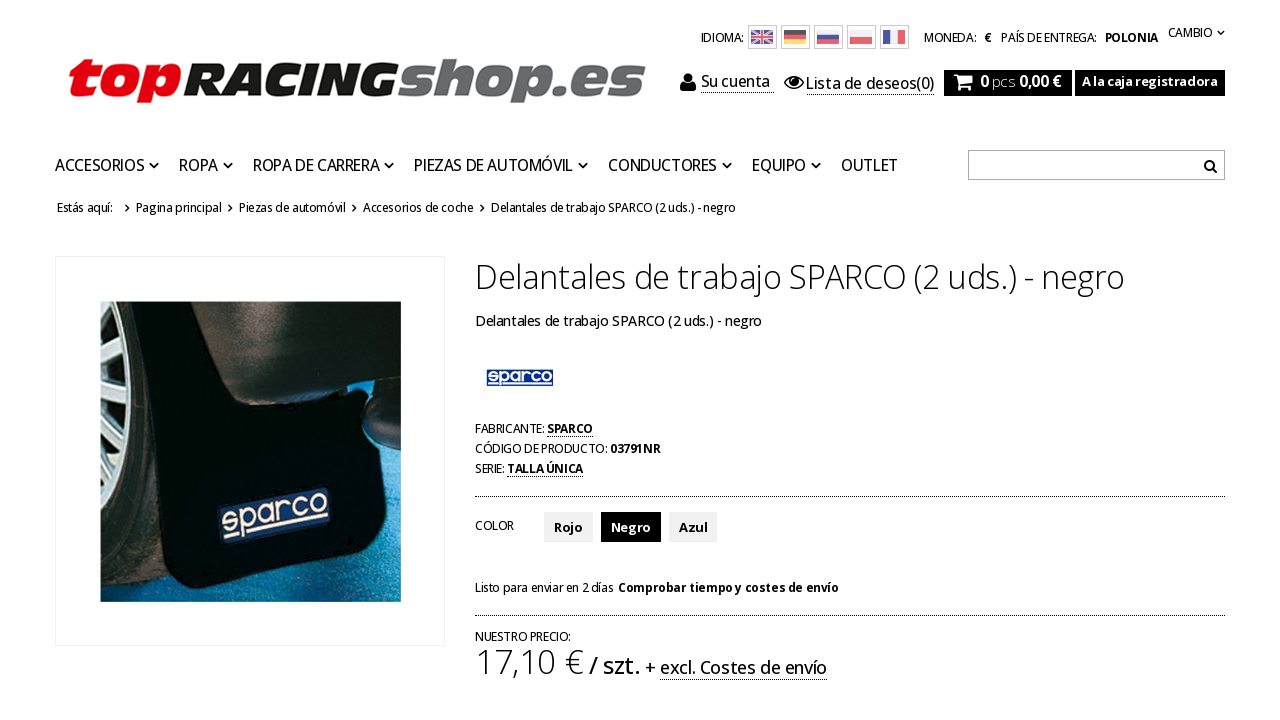

--- FILE ---
content_type: text/html; charset=utf-8
request_url: https://topracingshop.es/product-spa-8350-Delantales-de-trabajo-SPARCO-2-uds-negro.html
body_size: 23801
content:
<!DOCTYPE html>
<html lang="es"><head><meta name='viewport' content='user-scalable=no, initial-scale = 1.0, maximum-scale = 1.0, width=device-width'/> <link href='//fonts.googleapis.com/css?family=Open+Sans:300,500,700&subset=latin,latin-ext' rel='stylesheet' type='text/css'><meta http-equiv="Content-Type" content="text/html; charset=utf-8"><meta http-equiv="Content-Language" content="es"><title>Delantales de trabajo SPARCO (2 uds.) - negro Negro | Piezas de automóvil \ Accesorios de coche Equipo \ Equipo de automovilismo \ Sparco | Topracingshop.es</title><meta name="keywords" content="Delantales de trabajo SPARCO (2 uds.) - negro Negro Accesorios de coche Accesorios técnicos Sparco Talla única Condición Nuevo Inicio Accesorios de automovilismo Categoría Accesorios de coche Accesorios de coche Accesorios técnicos Color Negro Sexo Unisex Fabricante sparco Material Otro  03791NR Spa002169 03791NR | Piezas de automóvil \ Accesorios de coche Equipo \ Equipo de automovilismo \ Sparco | bmw f1, kubica cap, f1 store, formula 1 store, formula 1 kubica, F1 gadgets, formula 1 gadgets, Ferrari products, Robert Kubica, kubica renault, renault gadgets, renault f1, kubica Williams F1 Team, Vodafone Mc Laren Mercedes Force India Red Bull Racing vetttel schumacher webber hamilton button alonso barichello cap polar sudadera camiseta polo"><meta name="description" content="Delantales de trabajo SPARCO (2 uds.) - negro Negro | Delantales de trabajo SPARCO (2 uds.) - negro | Piezas de automóvil \ Accesorios de coche Equipo \ Equipo de automovilismo \ Sparco | La selección más amplia de gadgets originales de Fórmula 1"><link rel="icon" href="/gfx/spa/favicon.ico"><link rel="stylesheet" type="text/css" href="/gfx/spa/style.css.gzip?r=1595942187"><script type="text/javascript" src="/gfx/spa/shop.js.gzip?r=1595942187"></script>

<meta name="robots" content="index,follow"><meta name="expires" content="never"><meta name="distribution" content="global"><meta name="rating" content="general"><meta name="Author" content="Top Racing Shop based on IdoSell - the best online selling solutions for your e-store (www.idosell.com/shop).">
<!-- Begin LoginOptions html -->

<style>
#client_new_social .service_item[data-name="service_Apple"]:before, 
#cookie_login_social_more .service_item[data-name="service_Apple"]:before,
.oscop_contact .oscop_login__service[data-service="Apple"]:before {
    display: block;
    height: 2.6rem;
    content: url('/gfx/standards/apple.svg?r=1743165583');
}
.oscop_contact .oscop_login__service[data-service="Apple"]:before {
    height: auto;
    transform: scale(0.8);
}
#client_new_social .service_item[data-name="service_Apple"]:has(img.service_icon):before,
#cookie_login_social_more .service_item[data-name="service_Apple"]:has(img.service_icon):before,
.oscop_contact .oscop_login__service[data-service="Apple"]:has(img.service_icon):before {
    display: none;
}
</style>

<!-- End LoginOptions html -->

<!-- Open Graph -->
<meta property="og:type" content="website"><meta property="og:url" content="https://topracingshop.es/product-spa-8350-Delantales-de-trabajo-SPARCO-2-uds-negro.html
"><meta property="og:title" content="Delantales de trabajo SPARCO (2 uds.) - negro"><meta property="og:description" content="Delantales de trabajo SPARCO (2 uds.) - negro"><meta property="og:site_name" content="Top Racing Shop"><meta property="og:locale" content="es_ES"><meta property="og:image" content="https://topracingshop.es/hpeciai/d52ee7826626d7d6b9d2da1ec3a8ba22/spa_pl_Delantales-de-trabajo-SPARCO-2-uds-negro-8350_1.jpg"><meta property="og:image:width" content="540"><meta property="og:image:height" content="540"><link rel="manifest" href="https://topracingshop.es/data/include/pwa/29/manifest.json?t=3"><meta name="apple-mobile-web-app-capable" content="yes"><meta name="apple-mobile-web-app-status-bar-style" content="black"><meta name="apple-mobile-web-app-title" content="www.topracingshop.es"><link rel="apple-touch-icon" href="/data/include/pwa/29/icon-128.png"><link rel="apple-touch-startup-image" href="/data/include/pwa/29/logo-512.png" /><meta name="msapplication-TileImage" content="/data/include/pwa/29/icon-144.png"><meta name="msapplication-TileColor" content="#2F3BA2"><meta name="msapplication-starturl" content="/"><script type="application/javascript">var _adblock = true;</script><script async src="/data/include/advertising.js"></script><script type="application/javascript">var statusPWA = {
                online: {
                    txt: "Connected to the Internet",
                    bg: "#5fa341"
                },
                offline: {
                    txt: "No Internet connection",
                    bg: "#eb5467"
                }
            }</script><script async type="application/javascript" src="/ajax/js/pwa_online_bar.js?v=1&r=6"></script><script >
window.dataLayer = window.dataLayer || [];
window.gtag = function gtag() {
dataLayer.push(arguments);
}
gtag('consent', 'default', {
'ad_storage': 'denied',
'analytics_storage': 'denied',
'ad_personalization': 'denied',
'ad_user_data': 'denied',
'wait_for_update': 500
});

gtag('set', 'ads_data_redaction', true);
</script><script id="iaiscript_1" data-requirements="W10=" data-ga4_sel="ga4script">
window.iaiscript_1 = `<${'script'}  class='google_consent_mode_update'>
gtag('consent', 'update', {
'ad_storage': 'denied',
'analytics_storage': 'denied',
'ad_personalization': 'denied',
'ad_user_data': 'denied'
});
</${'script'}>`;
</script>
<!-- End Open Graph -->

<link rel="canonical" href="https://topracingshop.es/product-spa-8350-Delantales-de-trabajo-SPARCO-2-uds-negro.html" />

<link rel="alternate" hreflang="de" href="https://www.topracingshop.de/product-ger-8350-Sparco-Spritzschutz-steif-2-Stk-schwarz.html" />
<link rel="alternate" hreflang="en" href="https://www.topracingshop.com/en/products/sparco-mud-flaps-black-8350" />
<link rel="alternate" hreflang="fr" href="https://www.topracingshop.fr/product-fre-8350-Tabliers-Sparco-engonces-2-pieces-noirs.html" />
<link rel="alternate" hreflang="pl" href="https://www.topracingshop.pl/product-pol-8350-Fartuchy-Sparco-sztywne-2-szt-czarne.html" />
                <!-- Global site tag (gtag.js) -->
                <script  async src="https://www.googletagmanager.com/gtag/js?id=AW-624283773"></script>
                <script >
                    window.dataLayer = window.dataLayer || [];
                    window.gtag = function gtag(){dataLayer.push(arguments);}
                    gtag('js', new Date());
                    
                    gtag('config', 'AW-624283773', {"allow_enhanced_conversions":true});
gtag('config', 'G-60DDYSZJ9X');

                </script>
                                <script>
                if (window.ApplePaySession && window.ApplePaySession.canMakePayments()) {
                    var applePayAvailabilityExpires = new Date();
                    applePayAvailabilityExpires.setTime(applePayAvailabilityExpires.getTime() + 2592000000); //30 days
                    document.cookie = 'applePayAvailability=yes; expires=' + applePayAvailabilityExpires.toUTCString() + '; path=/;secure;'
                    var scriptAppleJs = document.createElement('script');
                    scriptAppleJs.src = "/ajax/js/apple.js?v=3";
                    if (document.readyState === "interactive" || document.readyState === "complete") {
                          document.body.append(scriptAppleJs);
                    } else {
                        document.addEventListener("DOMContentLoaded", () => {
                            document.body.append(scriptAppleJs);
                        });  
                    }
                } else {
                    document.cookie = 'applePayAvailability=no; path=/;secure;'
                }
                </script>
                                <script>
                var listenerFn = function(event) {
                    if (event.origin !== "https://payment.idosell.com")
                        return;
                    
                    var isString = (typeof event.data === 'string' || event.data instanceof String);
                    if (!isString) return;
                    try {
                        var eventData = JSON.parse(event.data);
                    } catch (e) {
                        return;
                    }
                    if (!eventData) { return; }                                            
                    if (eventData.isError) { return; }
                    if (eventData.action != 'isReadyToPay') {return; }
                    
                    if (eventData.result.result && eventData.result.paymentMethodPresent) {
                        var googlePayAvailabilityExpires = new Date();
                        googlePayAvailabilityExpires.setTime(googlePayAvailabilityExpires.getTime() + 2592000000); //30 days
                        document.cookie = 'googlePayAvailability=yes; expires=' + googlePayAvailabilityExpires.toUTCString() + '; path=/;secure;'
                    } else {
                        document.cookie = 'googlePayAvailability=no; path=/;secure;'
                    }                                            
                }     
                if (!window.isAdded)
                {                                        
                    if (window.oldListener != null) {
                         window.removeEventListener('message', window.oldListener);
                    }                        
                    window.addEventListener('message', listenerFn);
                    window.oldListener = listenerFn;                                      
                       
                    const iframe = document.createElement('iframe');
                    iframe.src = "https://payment.idosell.com/assets/html/checkGooglePayAvailability.html?origin=https%3A%2F%2Ftopracingshop.es";
                    iframe.style.display = 'none';                                            

                    if (document.readyState === "interactive" || document.readyState === "complete") {
                          if (!window.isAdded) {
                              window.isAdded = true;
                              document.body.append(iframe);
                          }
                    } else {
                        document.addEventListener("DOMContentLoaded", () => {
                            if (!window.isAdded) {
                              window.isAdded = true;
                              document.body.append(iframe);
                          }
                        });  
                    }  
                }
                </script>
                <script>let paypalDate = new Date();
                    paypalDate.setTime(paypalDate.getTime() + 86400000);
                    document.cookie = 'payPalAvailability_EUR=-1; expires=' + paypalDate.getTime() + '; path=/; secure';
                </script><script src="/data/gzipFile/expressCheckout.js.gz"></script><script src="/gfx/spa/projector_product_questions.js.gzip?r=1595942186"></script><script src="/gfx/spa/projector_video.js.gzip?r=1595942186"></script></head><body>
        <style id="smile_global_replace_styles">
          .projector_smile.projector_smile,
          .smile_basket.smile_basket {
            visibility: hidden !important;
          }
        </style>
        <style id="smile_global_replace_character_icon">
          .smile_basket__block.--desc,
            .projector_smile__block.--desc {
              padding: 1rem;
              line-height: 1.1rem;
              font-size: 1.1rem;
            }
        
          .modal.--smile .modal__wrapper .modal__content:after,
          #dialog_wrapper.smile_info__dialog:after {
            background: url("/gfx/standards/smile_dialog_package.png?r=1682427675") no-repeat;
            background-size: contain;
            position: absolute;
            bottom: 35px;
          }
        
          .modal.--smile .modal__wrapper .headline,
          #dialog_wrapper.smile_info__dialog .headline {
            font-family: "Arial", "Helvetica", sans-serif, "Arial", sans-serif;
            color: #333;
            display: flex;
            align-items: center;
            justify-content: flex-start;
            font-size: 26px;
            font-weight: 600;
            padding: 10px 0;
            text-decoration: none;
            text-align: left;
            line-height: 36px;
            margin-bottom: 15px;
            text-transform: none;
            letter-spacing: normal;
          }
        
          .modal.--smile .modal__wrapper .headline::after,
          #dialog_wrapper.smile_info__dialog .headline::after {
            display: none;
          }
        
          .modal.--smile .modal__wrapper .smile_info__iai,
          #dialog_wrapper.smile_info__dialog .smile_info__iai {
            margin-top: 2px;
          }
        
          @media (min-width: 575px) {
            .modal.--smile .modal__wrapper .modal__content:after,
            #dialog_wrapper.smile_info__dialog:after {
              width: 192px;
              height: 177px;
            }
        
            .modal.--smile .modal__wrapper .headline,
            #dialog_wrapper.smile_info__dialog .headline {
              line-height: 40px;
              margin-right: 70px;
              font-size: 36px;
            }
          }
        
          @media (min-width: 757px) {
            .modal.--smile .modal__wrapper .modal__content:after,
            #dialog_wrapper.smile_info__dialog:after {
              right: 30px;
            }
          }
        
          .smile_desc__wrapper {
            padding-right: 5px;
          }
        
          .projector_smile .--desc .projector_smile__link,
          .smile_basket .--desc .smile_basket__link {
            display: inline-block;
          }
        </style>
        
        <script>
          document.addEventListener("DOMContentLoaded", () => {
            /**
             * Podmiana styli oraz danych w banerze/modalu Smile
             *
             * @param {object} options literał obiektu z opcjami
             * @param {string} options.smile_headline literał "Kupujesz i dostawę masz gratis!"
             * @param {string} options.smile_delivery literał "dostawy ze sklepów internetowych przy"
             * @param {string} options.smile_delivery_minprice literał "zamówieniu za X zł są za darmo."
             * @param {string} options.smile_delivery_name literał "Darmowa dostawa obejmuje dostarczenie..."
             * @param {Array<{icon: string; name: string;}>} options.smile_delivery_icon tablica obiektów z nazwami i odnośnikami do ikon/grafik kurierów
             * @param {string} options.smile_baner literał "Darmowa dostawa do paczkomatu lub punktu odbioru"
             * @param {string} options.smile_description literał "Smile - dostawy ze sklepów internetowych przy zamówieniu od X zł są za darmo"
             * @param {string} options.smile_idosell_logo_title literał "Smile to usługa IdoSell"
             */
            const GlobalSmileReplaceAddon = (options = {}) => {
              let {
                smile_headline,
                smile_delivery,
                smile_delivery_minprice,
                smile_delivery_name,
                smile_delivery_icon,
                smile_baner,
                smile_description,
                smile_idosell_logo_title,
              } = options;
        
              const idosell_logo = "/gfx/standards/Idosell_logo_black.svg?r=1652092770";
              const smile_logo = "/gfx/standards/smile_logo.svg?r=1652092770";
        
              const projectorSmile = document.querySelector(".projector_smile");
              const basketSmile = document.querySelector(".smile_basket");
              const smileModalWrapper = document.querySelector(".smile_info");
        
              const getCourierIcon = (icon, alt, classList = "smile_info__inpost_logo") =>
                `<img class="${classList}" src="${icon}" alt="${alt}"></img>`;
              const injectHtml = (element, html) => element.insertAdjacentHTML("beforeend", html);
        
              const removeCourierIcons = (elementList) => {
                elementList?.forEach((element) => {
                  element.parentElement.removeChild(element);
                });
              };
        
              const appendCourierIcons = (infoContainer, classList) => {
                smile_delivery_icon?.forEach((el, idx) => {
                  const rendered = getCourierIcon(el.icon, el.name || `Smile Courier ${idx}`, classList);
                  injectHtml(infoContainer, rendered);
                });
              };
        
              const handleCourierIcons = (infoContainer, iconElementList, classList) => {
                if (infoContainer && iconElementList && smile_delivery_icon) {
                  if (Array.isArray(smile_delivery_icon)) {
                    removeCourierIcons(iconElementList);
                    appendCourierIcons(infoContainer, classList);
                  }
                }
              };
        
              // Podmiana wszystkich logo smile
              const replaceAllSmileLogo = () => {
                const logoElementList = document.querySelectorAll(
                  ".projector_smile .projector_smile__logo, .smile_info .smile_info__item.--smile .smile_info__logo, .smile_basket .smile_basket__logo"
                );
                if (logoElementList.length === 0) return;
        
                logoElementList.forEach((logoElement) => {
                  logoElement.setAttribute("src", smile_logo);
                  logoElement.setAttribute("data-src", smile_logo);
                });
              };
        
              const replaceBannerSmile = () => {
                const infoContainer =
                  projectorSmile?.querySelector(".projector_smile__inpost") ||
                  basketSmile?.querySelector(".smile_basket__inpost");
                const textElement =
                  projectorSmile?.querySelector(".projector_smile__inpost .projector_smile__inpost_text") ||
                  basketSmile?.querySelector(".smile_basket__inpost .smile_basket__inpost_text");
                const descriptionElement =
                  projectorSmile?.querySelector(".projector_smile__block.--desc") ||
                  basketSmile?.querySelector(".smile_basket__block.--desc");
                const logoElementList = infoContainer?.querySelectorAll("img");
        
                // Podmiana opisu w bannerze
                if (infoContainer && smile_baner) {
                  textElement.textContent = smile_baner;
                }
        
                // Podmiana opisu pod bannerem
                if (descriptionElement && smile_description) {
                  const link =
                    descriptionElement.querySelector(".projector_smile__link") ||
                    descriptionElement.querySelector(".smile_basket__link");
        
                  if (!link) {
                    descriptionElement.innerHTML = "";
                  }
        
                  descriptionElement.insertAdjacentHTML(
                    "afterbegin",
                    `<span class="smile_desc__wrapper">${smile_description}</span>`
                  );
                }
        
                // Podmiana ikon
                let imageClassList;
                if (projectorSmile) {
                  imageClassList = "projector_smile__inpost_logo";
                } else if (basketSmile) {
                  imageClassList = "smile_basket__inpost_logo";
                }
        
                // Podmiana ikon kurierów
                handleCourierIcons(infoContainer, logoElementList, imageClassList);
              };
        
              const replaceModalSmile = () => {
                const smileInfoContainer = smileModalWrapper?.querySelector(".smile_info__item.--smile .smile_info__sub");
                const infoTextElement = smileInfoContainer?.querySelector(".smile_info__text");
                const infoStrongElement = smileInfoContainer?.querySelector(".smile_info__strong");
                const headlineElement = smileModalWrapper?.querySelector(".headline .headline__name");
                const courierContainer = smileModalWrapper?.querySelector(".smile_info__item.--inpost");
                const textElement = courierContainer?.querySelector(".smile_info__text");
                const iconElementList = courierContainer?.querySelectorAll("img");
                const footerContainer = smileModalWrapper?.querySelector(".smile_info__item.--footer");
                const idosellTitle = footerContainer?.querySelector(".smile_info__iai");
                const imageElement = footerContainer?.querySelector("img");
        
                // Podmiana tytułu modala
                if (headlineElement && smile_headline) {
                  headlineElement.textContent = smile_headline;
                }
        
                // Podmiana tekstu obok logo w modalu
                if (smile_delivery && infoTextElement) {
                  infoTextElement.textContent = smile_delivery;
                }
        
                // Podmiana pogrubionego tekstu obok logo w modalu
                if (smile_delivery_minprice && infoStrongElement) {
                  infoStrongElement.innerHTML = smile_delivery_minprice;
                  // infoStrongElement.textContent = smile_delivery_minprice;
                }
        
                // Podmiana opisu kurierów
                if (smile_delivery_name && textElement) {
                  textElement.textContent = smile_delivery_name;
                }
        
                // Podmiana ikon kurierów
                handleCourierIcons(courierContainer, iconElementList, "smile_info__inpost_logo");
        
                // Podmiana logo IdoSell w stopce
                if (imageElement) {
                  imageElement.setAttribute("src", idosell_logo);
                  imageElement.setAttribute("data-src", idosell_logo);
                }
        
                // Podmiana tekstu IdoSell
                if (idosellTitle && smile_idosell_logo_title) {
                  idosellTitle.textContent = smile_idosell_logo_title;
                }
              };
        
              const removeStyles = () => {
                const replaceStyles = document.querySelectorAll("#smile_global_replace_styles");
                if (replaceStyles.length === 0) return;
        
                replaceStyles.forEach((rStyle) => {
                  rStyle.innerHTML = "";
                  rStyle?.remove?.();
                });
              };
        
              const init = () => {
                replaceAllSmileLogo();
                replaceModalSmile();
                replaceBannerSmile();
        
                removeStyles();
              };
        
              try {
                if (!projectorSmile && !basketSmile && !smileModalWrapper) return;
        
                init();
              } catch (error) {
                console.error("[GlobalSmileReplaceAddon] Error:", error);
              }
            };
        
            // [iai:smile_headline] <- literał "Kupujesz i dostawę masz gratis!"
            // [iai:smile_delivery] <- literał "dostawy ze sklepów internetowych przy"
            // [iai:smile_delivery_minprice] <- literał "zamówieniu za 50 zł są za darmo."
            // [iai:smile_delivery_name] <- literał "Darmowa dostawa obejmuje dostarczenie przesyłki do Paczkomatu InPost lub punktu odbioru Orlen Paczka" bądź "Darmowa dostawa obejmuje dostarczenie przesyłki do punktu odbioru Orlen Paczka" w zależności od tego czy InPost pozostanie w Smile
            // [iai:smile_delivery_icon] <- url do ikon/grafik kurierów (logo InPost i Orlen Paczka lub tylko Orlen Paczka - jak wyżej)
            // [iai:smile_baner] <- literał "Darmowa dostawa do paczkomatu lub punktu odbioru" bądź "Darmowa dostawa do punktu odbioru" w zależności od tego czy InPost pozostanie w Smile
            // [iai:smile_description] <- literał "Smile - dostawy ze sklepów internetowych przy zamówieniu od 50 zł są za darmo"
            // [iai:smile_idosell_logo_title] <- literał "Smile to usługa IdoSell"
        
            // Wywołanie GlobalSmileReplaceAddon
            // Do przekazania obiekt z właściwościami:
            // smile_headline
            // smile_delivery
            // smile_delivery_minprice
            // smile_delivery_name
            // smile_delivery_icon
            // smile_baner
            // smile_description
            // smile_idosell_logo_title
        
            try {
              GlobalSmileReplaceAddon({
                smile_headline: "You buy and get delivery for free!",
                smile_delivery: "deliveries from online shops at",
                smile_delivery_minprice: "orders for 11,90 € are free.",
                smile_delivery_name:
                  "Free delivery includes delivery to the InPost parcel locker",
                smile_delivery_icon: [{ name: "InPost", icon: "/panel/gfx/mainInPostLogo.svg" },],
                smile_baner: "Free delivery to a parcel locker",
                smile_description: "Smile - deliveries from online stores when ordering more than 11,90 € are free",
                smile_idosell_logo_title: "Smile is a service",
              });
            } catch (error) {
              console.error("[GlobalSmileReplaceAddon] DOMContentLoaded_Error:", error);
            }
          },
            false
          );
        </script>
        <div id="container" class="projector_page container" itemscope="" itemtype="http://schema.org/Product"><header class="clearfix"><script type="text/javascript">

app_shop.vars.currency_format = "###,##0.00";
app_shop.vars.currency_before_value = false;
app_shop.vars.currency_space = true;
app_shop.vars.symbol = "€";


app_shop.vars.blacklist_extension = ["exe","com","swf","js","php"];

app_shop.vars.blacklist_mime = ["application/javascript","application/octet-stream","message/http","text/javascript","application/x-deb","application/x-javascript","application/x-shockwave-flash","application/x-msdownload"];
</script><div id="viewType" style="display:none"></div><div class="menu_settings_wrapper"><div class="menu_settings_bar"><span class="menu_settings_bar" id="menu_settings_lang"><span class="menu_settings_barlab">Idioma: </span><a class="lang_link lang_eng" href="http://www.topracingshop.com" title="Cambiar idioma al inglés"><img src="/gfx/spa/language_eng.svg?r=1595942186" alt="Cambiar idioma al inglés"></a><a class="lang_link lang_ger" href="http://www.topracingshop.de" title="Cambiar idioma a alemán"><img src="/gfx/spa/language_ger.svg?r=1595942186" alt="Cambiar idioma a alemán"></a><a class="lang_link lang_rus" href="http://www.motorsportshop.ru" title="Cambiar idioma a ruso"><img src="/gfx/spa/language_rus.svg?r=1595942186" alt="Cambiar idioma a ruso"></a><a class="lang_link lang_pol" href="http://www.topracingshop.pl" title="Cambiar idioma a polaco"><img src="/gfx/spa/language_pol.svg?r=1595942186" alt="Cambiar idioma a polaco"></a><a class="lang_link lang_fre" href="https://topracingshop.fr" title=""><img src="/gfx/spa/language_fre.svg?r=1595942186" alt=""></a></span><span class="menu_settings_toggle"><span class="hidden-phone">Cambio</span></span><span class="menu_settings_bar"><span class="menu_settings_barlab">moneda: </span><span class="menu_settings_barval">€</span></span><span class="menu_settings_bar" id="menu_settings_bar_first"><span class="menu_settings_barlab">país de entrega: </span><span class="menu_settings_barval">Polonia</span></span></div><div class="menu_settings_panel"><form action="settings.php" method="post"><table class="menu_settings_panel"><tr><td class="menu_settings_country"><fieldset class="menu_settings_panel"><legend class="menu_settings_panel">País de la recogida del pedido </legend><select class="menu_settings_country" name="country"><option value="1143020001">Albania</option><option value="1143020143">Alemania</option><option value="1143020011">Arabia Saudita</option><option value="1143020012">Argentina</option><option value="1143020013">Armenia</option><option value="1143020015">Australia</option><option value="1143020016">Austria</option><option value="1143020017">Azerbaiyán</option><option value="1143020019">Bahréin</option><option value="1143020022">Bélgica</option><option value="1143020027">Bielorrusia</option><option value="1143020028">Bolivia</option><option value="1143020029">Bosnia y Herzegovina</option><option value="1143020031">Brasil</option><option value="1143020033">Bulgaria</option><option value="1143020094">Camerún</option><option value="1143020095">Canadá</option><option value="1143020036">Chile</option><option value="1143020037">China</option><option value="1143020040">Chipre</option><option value="1143020101">Columbia</option><option value="1143020106">Corea del Sur</option><option value="1143020107">Costa Rica</option><option value="1143020038">Croacia</option><option value="1143020042">Dinamarca</option><option value="1143020049">Ecuador</option><option value="1143020048">Egipto</option><option value="1143020234">Emiratos Árabes Unidos</option><option value="1143020182">Eslovaquia</option><option value="1143020183">Eslovenia</option><option value="1143020075">España (continente)</option><option value="1143020186">Estados Unidos</option><option value="1143020051">Estonia</option><option value="1143020054">Filipinas</option><option value="1143020056">Finlandia</option><option value="1143020057">Francia</option><option value="1143020065">Georgia</option><option value="1143020218">Gran Bretaña</option><option value="1143020062">Grecia</option><option value="1143020078">Hong Kong</option><option value="1143020217">Hungría</option><option value="1143020079">India</option><option value="1143020080">Indonesia</option><option value="1143020083">Irlanda</option><option value="1143020084">Islandia</option><option value="1143020085">Israel</option><option value="1143020220">Italia (sin San Marino y Livinio)</option><option value="1143020086">Jamaica</option><option value="1143020087">Japón</option><option value="1143020090">Jordán</option><option value="1143020097">Kazajstán</option><option value="1143020098">Kenia</option><option value="1143020109">Kuwait</option><option value="1143020118">Letonia</option><option value="1143020115">Liechtenstein</option><option value="1143020116">Lituania</option><option value="1143020117">Luxemburgo</option><option value="1143020119">Macedonia</option><option value="1143020123">Malasia</option><option value="1143020126">Malta</option><option value="1143020129">Marruecos</option><option value="1143020133">México</option><option value="1143020134">Moldavia</option><option value="1143020135">Mónaco</option><option value="1170044701">Montenegro</option><option value="1143020145">Nigeria</option><option value="1143020149">Noruega</option><option value="1143020151">Nueva Zelanda</option><option value="1143020076">Países Bajos</option><option value="1143020153">Pakistán</option><option value="1143020158">Paraguay</option><option value="1143020159">Perú</option><option selected value="1143020003">Polonia</option><option value="1143020163">Portugal</option><option value="1143020096">Qatar</option><option value="1143020041">Republica Checa</option><option value="1143020169">Rumania</option><option value="1143020168">Rusia</option><option value="1143020177">San Marino</option><option value="1170044700">Serbia</option><option value="1143020181">Singapur</option><option value="1143020165">Sudáfrica</option><option value="1143020193">Suecia</option><option value="1143020192">Suiza</option><option value="1143020196">Tailandia</option><option value="1143020197">Taiwán</option><option value="1143020204">Túnez</option><option value="1143020205">Turquía</option><option value="1143020210">Ucrania</option><option value="1143020211">Uruguay</option><option value="1143020215">Vaticano</option><option value="1143020216">Venezuela</option><option value="1143020219">Vietnam</option></select></fieldset></td><td class="menu_settings_currency"><fieldset class="menu_settings_panel"><legend class="menu_settings_panel">Precios en: </legend><div class="menu_settings_item"><input type="radio" class="menu_settings_radio" name="curr" checked value="EUR" id="radio_currency_EUR"><label class="menu_settings_radio" for="radio_currency_EUR">€<span class="menu_settings_currencyrate">(1 € = €)</span></label></div><div class="menu_settings_item"><input type="radio" class="menu_settings_radio" name="curr" value="USD" id="radio_currency_USD"><label class="menu_settings_radio" for="radio_currency_USD">$<span class="menu_settings_currencyrate">(1 € = 1.1987$)</span></label></div><div class="menu_settings_item"><input type="radio" class="menu_settings_radio" name="curr" value="GBP" id="radio_currency_GBP"><label class="menu_settings_radio" for="radio_currency_GBP">£<span class="menu_settings_currencyrate">(1 € = 0.8871£)</span></label></div></fieldset></td></tr></table><div class="menu_settings_submit"><button class="btn-small menu_settings_submit" type="submit">
                    Aplicar los cambios
                </button></div></form></div></div><div id="menu_top"><a id="logo" href="/" target="_self"><img src="/data/gfx/mask/spa/logo_29_big.gif" alt="Topracingshop.es" width="600" height="70"></a></div><form action="search.php" method="get" id="menu_search"><input id="menu_search_text" type="text" name="text" placeholder=""><button type="submit"><i class="icon-search"></i></button></form><div id="menu_basket" class="hidden-phone"><a class="to_acc searching" href="/searching.php"><span class="hidden-desktop"><i class="icon-search icon-large"></i>Buscar </span></a><a class="to_acc" href="/login.php"><i class="icon-user icon-large"></i>Su cuenta
            </a><a class="favorite_products" href="/basketedit.php?mode=2" rel="nofollow" title=""><i class="icon-eye-open"></i><span>Lista de deseos</span>(0)</a><div id="menu_basket_sub"><div id="menu_basket_info"><a class="to_basket" href="/basketedit.php?mode=1"><i class="icon-shopping-cart icon-large"></i></a><a href="/basketedit.php?mode=1"><strong class="count">0</strong><span class="currency"> pcs </span><strong class="cost">0,00 €</strong></a></div></div><a class="btn-small to_card empty_bsket" href="/basketedit.php?mode=1" rel="nofollow" title="Su cesta está vacía, primero agregue productos de nuestra oferta."><span class="visible-desktop">A la caja registradora </span><i class="icon-angle-right icon-large hidden-desktop"></i></a></div><div id="menu_categories" class="clearfix"><ul class="level_1"><li class="level_1 mobile_menu1 mobile_menu"><a href="/categories.php" class="mobile_menu"><i class="icon-reorder"></i></a></li><li class="level_1 mobile_menu2 mobile_menu"><a href="/login.php" class="mobile_menu"><i class="icon-user"></i></a></li><li class="level_1 mobile_menu2a mobile_menu"><a href="/basketedit.php?mode=2" class="mobile_menu"><i class="icon-eye-open"></i></a></li><li class="level_1 mobile_menu3 mobile_menu"><a href="/searching.php" class="mobile_menu"><i class="icon-search"></i></a></li><li class="level_1 mobile_menu4 mobile_menu"><a href="/basketedit.php?mode=1" class="mobile_menu"><i class="icon-shopping-cart"></i></a></li><li class="level_1 hidden-phone" id="level_1_position_1"><a class="level_1 toggle" href="/spa_m_Accesorios-10073.html" target="_self" title="Accesorios" >Accesorios</a><ul class="level_2"><li class="level_2"><a href="/spa_m_Accesorios_Antorchas-10125.html" class="level_2 level_2_no_link" target="_self">Antorchas</a></li><li class="level_2"><a href="/spa_m_Accesorios_Banderas-10077.html" class="level_2 level_2_no_link" target="_self">Banderas</a></li><li class="level_2"><a href="/spa_m_Accesorios_Cinturones-10114.html" class="level_2 level_2_no_link" target="_self">Cinturones</a></li><li class="level_2"><a href="/spa_m_Accesorios_Cojines-21328.html" class="level_2 level_2_no_link" target="_self">Cojines</a></li><li class="level_2"><a href="/spa_m_Accesorios_Cordones-10078.html" class="level_2 level_2_no_link" target="_self">Cordones</a></li><li class="level_2"><a href="##" class="level_2 toggle">Equipo de cocina</a><ul class="level_3"><li class="level_3"><a href="/spa_m_Accesorios_Equipo-de-cocina_Tazas-10080.html" class="level_3" target="_self">Tazas</a></li><li class="level_3"><a href="/spa_m_Accesorios_Equipo-de-cocina_Botellas-de-agua-10118.html" class="level_3" target="_self">Botellas de agua</a></li></ul></li><li class="level_2"><a href="##" class="level_2 toggle">Equipaje</a><ul class="level_3"><li class="level_3"><a href="/spa_m_Accesorios_Equipaje_Mochilas-10076.html" class="level_3" target="_self">Mochilas</a></li><li class="level_3"><a href="/spa_m_Accesorios_Equipaje_Bolso-10075.html" class="level_3" target="_self">Bolso</a></li><li class="level_3"><a href="/spa_m_Accesorios_Equipaje_Carteras-10089.html" class="level_3" target="_self">Carteras</a></li></ul></li><li class="level_2"><a href="/spa_m_Accesorios_Gafas-de-sol-10094.html" class="level_2 level_2_no_link" target="_self">Gafas de sol</a></li><li class="level_2"><a href="/spa_m_Accesorios_Llaveros-10081.html" class="level_2 level_2_no_link" target="_self">Llaveros</a></li><li class="level_2"><a href="/spa_m_Accesorios_Mascotas-10091.html" class="level_2 level_2_no_link" target="_self">Mascotas</a></li><li class="level_2"><a href="/spa_m_Accesorios_Modelos-de-coches-10098.html" class="level_2 level_2_no_link" target="_self">Modelos de coches</a></li><li class="level_2"><a href="/spa_m_Accesorios_Otros-10096.html" class="level_2 level_2_no_link" target="_self">Otros</a></li><li class="level_2"><a href="##" class="level_2 toggle">Papelería</a><ul class="level_3"><li class="level_3"><a href="/spa_m_Accesorios_Papeleria_Libros-de-ejercicios-10109.html" class="level_3" target="_self">Libros de ejercicios</a></li><li class="level_3"><a href="/spa_m_Accesorios_Papeleria_Plumas-10092.html" class="level_3" target="_self">Plumas</a></li><li class="level_3"><a href="/spa_m_Accesorios_Papeleria_Pegatinas-10083.html" class="level_3" target="_self">Pegatinas</a></li></ul></li><li class="level_2"><a href="/spa_m_Accesorios_Pulseras-10116.html" class="level_2 level_2_no_link" target="_self">Pulseras</a></li><li class="level_2"><a href="/spa_m_Accesorios_Pin-Badges-10106.html" class="level_2 level_2_no_link" target="_self">Pin Badges</a></li><li class="level_2"><a href="/spa_m_Accesorios_Sombrillas-10090.html" class="level_2 level_2_no_link" target="_self">Sombrillas</a></li><li class="level_2"><a href="/spa_m_Accesorios_Toallas-10104.html" class="level_2 level_2_no_link" target="_self">Toallas</a></li></ul></li><li class="level_1 hidden-phone" id="level_1_position_2"><a class="level_1 toggle" href="/spa_m_Ropa-10071.html" target="_self" title="Ropa" >Ropa</a><ul class="level_2"><li class="level_2"><a href="/spa_m_Ropa_Bebe-10097.html" class="level_2 level_2_no_link" target="_self">Bebé</a></li><li class="level_2"><a href="/spa_m_Ropa_Tapas-10135.html" class="level_2 level_2_no_link" target="_self">Tapas</a></li><li class="level_2"><a href="/spa_m_Ropa_Chalecos-10120.html" class="level_2 level_2_no_link" target="_self">Chalecos</a></li><li class="level_2"><a href="/spa_m_Ropa_Camisas-de-polo-10084.html" class="level_2 level_2_no_link" target="_self">Camisas de polo</a></li><li class="level_2"><a href="/spa_m_Ropa_Bufandas-10095.html" class="level_2 level_2_no_link" target="_self">Bufandas</a></li><li class="level_2"><a href="/spa_m_Ropa_Sudaderas-10115.html" class="level_2 level_2_no_link" target="_self">Sudaderas</a></li><li class="level_2"><a href="/spa_m_Ropa_Camisetas-10134.html" class="level_2 level_2_no_link" target="_self">Camisetas</a></li><li class="level_2"><a href="/spa_m_Ropa_Camisas-de-equipo-10088.html" class="level_2 level_2_no_link" target="_self">Camisas de equipo</a></li><li class="level_2"><a href="/spa_m_Ropa_Pantalones-10102.html" class="level_2 level_2_no_link" target="_self">Pantalones</a></li><li class="level_2"><a href="/spa_m_Ropa_Chaquetas-de-viento-10085.html" class="level_2 level_2_no_link" target="_self">Chaquetas de viento</a></li><li class="level_2"><a href="/spa_m_Ropa_Sombreros-de-invierno-10072.html" class="level_2 level_2_no_link" target="_self">Sombreros de invierno</a></li><li class="level_2"><a href="/spa_m_Ropa_Chaquetas-de-invierno-10087.html" class="level_2 level_2_no_link" target="_self">Chaquetas de invierno</a></li></ul></li><li class="level_1 hidden-phone" id="level_1_position_3"><a class="level_1 toggle" href="/spa_m_Ropa-de-carrera-10110.html" target="_self" title="Ropa de carrera" >Ropa de carrera</a><ul class="level_2"><li class="level_2"><a href="/spa_m_Ropa-de-carrera_Guantes-10112.html" class="level_2 level_2_no_link" target="_self">Guantes</a></li><li class="level_2"><a href="/spa_m_Ropa-de-carrera_HANS-Systems-10123.html" class="level_2 level_2_no_link" target="_self">HANS Systems</a></li><li class="level_2"><a href="/spa_m_Ropa-de-carrera_Cascos-10122.html" class="level_2 level_2_no_link" target="_self">Cascos</a></li><li class="level_2"><a href="/spa_m_Ropa-de-carrera_Chalecos-protectores-10124.html" class="level_2 level_2_no_link" target="_self">Chalecos protectores</a></li><li class="level_2"><a href="/spa_m_Ropa-de-carrera_Trajes-de-rally-10136.html" class="level_2 level_2_no_link" target="_self">Trajes de rally</a></li><li class="level_2"><a href="/spa_m_Ropa-de-carrera_Zapatos-10111.html" class="level_2 level_2_no_link" target="_self">Zapatos</a></li><li class="level_2"><a href="/spa_m_Ropa-de-carrera_Ropa-interior-10132.html" class="level_2 level_2_no_link" target="_self">Ropa interior</a></li></ul></li><li class="level_1 hidden-phone" id="level_1_position_4"><a class="level_1 toggle" href="/spa_m_Piezas-de-automovil-10100.html" target="_self" title="Piezas de automóvil" >Piezas de automóvil</a><ul class="level_2"><li class="level_2"><a href="/spa_m_Piezas-de-automovil_Accesorios-de-coche-10133.html" class="level_2 level_2_no_link" target="_self">Accesorios de coche</a></li><li class="level_2"><a href="/spa_m_Piezas-de-automovil_Cronometros-10131.html" class="level_2 level_2_no_link" target="_self">Cronómetros</a></li><li class="level_2"><a href="/spa_m_Piezas-de-automovil_Asientos-para-ninos-10137.html" class="level_2 level_2_no_link" target="_self">Asientos para niños</a></li><li class="level_2"><a href="/spa_m_Piezas-de-automovil_Sistemas-contra-incendios-10130.html" class="level_2 level_2_no_link" target="_self">Sistemas contra incendios</a></li><li class="level_2"><a href="/spa_m_Piezas-de-automovil_Intercomunicadores-10129.html" class="level_2 level_2_no_link" target="_self">Intercomunicadores</a></li><li class="level_2"><a href="/spa_m_Piezas-de-automovil_Cinturon-de-seguridad-10127.html" class="level_2 level_2_no_link" target="_self">Cinturon de seguridad</a></li><li class="level_2"><a href="/spa_m_Piezas-de-automovil_Asientos-y-marcos-10126.html" class="level_2 toggle" target="_self">Asientos y marcos</a><ul class="level_3"><li class="level_3"><a href="/spa_m_Piezas-de-automovil_Asientos-y-marcos_Asientos-10200.html" class="level_3" target="_self">Asientos</a></li><li class="level_3"><a href="/spa_m_Piezas-de-automovil_Asientos-y-marcos_Marcos-10201.html" class="level_3" target="_self">Marcos</a></li><li class="level_3"><a href="/spa_m_Piezas-de-automovil_Asientos-y-marcos_Accesorios-10205.html" class="level_3" target="_self">Accesorios</a></li></ul></li><li class="level_2"><a href="/spa_m_Piezas-de-automovil_Volantes-10128.html" class="level_2 toggle" target="_self">Volantes</a><ul class="level_3"><li class="level_3"><a href="/spa_m_Piezas-de-automovil_Volantes_Volantes-10202.html" class="level_3" target="_self">Volantes</a></li><li class="level_3"><a href="/spa_m_Piezas-de-automovil_Volantes_Accesorios-10203.html" class="level_3" target="_self">Accesorios</a></li><li class="level_3"><a href="/spa_m_Piezas-de-automovil_Volantes_Hubs-10204.html" class="level_3" target="_self">Hub's</a></li></ul></li></ul></li><li class="level_1 hidden-phone" id="level_1_position_5"><a class="level_1 toggle" href="/spa_m_Conductores-10138.html" target="_self" title="Conductores" >Conductores</a><ul class="level_2"><li class="level_2"><a href="/spa_m_Conductores_Fernando-Alonso-10143.html" class="level_2 level_2_no_link" target="_self">Fernando Alonso</a></li><li class="level_2"><a href="/spa_m_Conductores_Valtteri-Bottas-10159.html" class="level_2 level_2_no_link" target="_self">Valtteri Bottas</a></li><li class="level_2"><a href="/spa_m_Conductores_Pierre-Gasly-21386.html" class="level_2 level_2_no_link" target="_self">Pierre Gasly</a></li><li class="level_2"><a href="/spa_m_Conductores_Lewis-Hamilton-10157.html" class="level_2 level_2_no_link" target="_self">Lewis Hamilton</a></li><li class="level_2"><a href="https://www.topracingshop.es/firm-spa-1721133521-Kajetan-Kajetanowicz.html" class="level_2 level_2_no_link" target="_blank">Kajetan Kajetanowicz</a></li><li class="level_2"><a href="/spa_m_Conductores_Charles-Leclerc-20912.html" class="level_2 level_2_no_link" target="_self">Charles Leclerc</a></li><li class="level_2"><a href="/spa_m_Conductores_Lando-Norris-20901.html" class="level_2 level_2_no_link" target="_self">Lando Norris</a></li><li class="level_2"><a href="/spa_m_Conductores_Esteban-Ocon-20907.html" class="level_2 level_2_no_link" target="_self">Esteban Ocon</a></li><li class="level_2"><a href="/spa_m_Conductores_Sergio-Perez-10147.html" class="level_2 level_2_no_link" target="_self">Sergio Perez</a></li><li class="level_2"><a href="/spa_m_Conductores_Oscar-Piastri-21385.html" class="level_2 level_2_no_link" target="_self">Oscar Piastri</a></li><li class="level_2"><a href="/spa_m_Conductores_George-Russell-21310.html" class="level_2 level_2_no_link" target="_self">George Russell</a></li><li class="level_2"><a href="https://www.topracingshop.es/firm-spa-1426343337-Ayrton-Senna-Collection.html" class="level_2 level_2_no_link" target="_self">Ayrton Senna</a></li><li class="level_2"><a href="/spa_m_Conductores_Lance-Stroll-20897.html" class="level_2 level_2_no_link" target="_self">Lance Stroll</a></li><li class="level_2"><a href="/spa_m_Conductores_Yuki-Tsunoda-21474.html" class="level_2 level_2_no_link" target="_self">Yuki Tsunoda</a></li><li class="level_2"><a href="/spa_m_Conductores_Max-Verstappen-10161.html" class="level_2 level_2_no_link" target="_self">Max Verstappen</a></li></ul></li><li class="level_1 hidden-phone" id="level_1_position_6"><a class="level_1 toggle" href="/spa_m_Equipo-10169.html" target="_self" title="Equipo" >Equipo</a><ul class="level_2"><li class="level_2"><a href="##" class="level_2 toggle">Equipos de Fórmula 1</a><ul class="level_3"><li class="level_3"><a href="https://www.topracingshop.es/firm-spa-1615214662-Alpine-F1.html" class="level_3" target="_self">Alpine</a></li><li class="level_3"><a href="https://www.topracingshop.es/firm-spa-1285836113-Aston-Martin.html" class="level_3" target="_self">Aston Martin</a></li><li class="level_3"><a href="http://topracingshop.es/firm-spa-12-Scuderia-Ferrari-F1-Team.html" class="level_3" target="_self">Ferrari</a></li><li class="level_3"><a href="http://topracingshop.es/firm-spa-1583760392-Formula-1.html" class="level_3" target="_self">Formula 1</a></li><li class="level_3"><a href="https://www.topracingshop.es/firm-spa-1463404649-Haas-F1-Team.html" class="level_3" target="_self">Haas</a></li><li class="level_3"><a href="https://topracingshop.es/firm-spa-1710322976-Stake-F1-Team-Kick-Sauber.html" class="level_3" target="_self">Kick Sauber</a></li><li class="level_3"><a href="https://topracingshop.es/firm-spa-1340806939-McLaren-F1-Team.html" class="level_3" target="_self">McLaren</a></li><li class="level_3"><a href="http://topracingshop.es/firm-spa-1281521069-Mercedes-AMG-Petronas-F1-Team.html" class="level_3" target="_self">Mercedes</a></li><li class="level_3"><a href="http://topracingshop.es/firm-spa-1281521087-Red-Bull-Racing-F1-Team.html" class="level_3" target="_self">Red Bull</a></li><li class="level_3"><a href="https://topracingshop.es/firm-spa-1710249946-Visa-Cash-App-RB-Formula-One-Team.html" class="level_3" target="_self">Visa RB</a></li><li class="level_3"><a href="http://topracingshop.es/firm-spa-31-ROKIT-Williams-Raciing.html" class="level_3" target="_self">Williams</a></li><li class="level_3"><a href="https://www.topracingshop.es/firm-spa-1756909153-Apex-GP.html" class="level_3" target="_self">Apex GP</a></li></ul></li><li class="level_2"><a href="##" class="level_2 toggle">Equipos de carreras</a><ul class="level_3"><li class="level_3"><a href="https://topracingshop.es/firm-spa-1285836113-Aston-Martin-Racing.html" class="level_3" target="_self">Aston Martin</a></li><li class="level_3"><a href="https://www.topracingshop.es/firm-spa-1568978194-Bentley-Motorsport.html" class="level_3" target="_self">Bentley</a></li><li class="level_3"><a href="https://topracingshop.es/firm-spa-1343054454-BMW-Motorsport.html" class="level_3" target="_self">BMW</a></li><li class="level_3"><a href="https://www.topracingshop.es/firm-spa-1605961501-DAKAR-Collection.html" class="level_3" target="_self">Dakar</a></li><li class="level_3"><a href="https://www.topracingshop.es/firm-spa-1692620694-Hertz-Team-Jota.html" class="level_3" target="_self">Hertz Team Jota</a></li><li class="level_3"><a href="/spa_m_Equipo_Equipos-de-carreras_Lamborghini-21468.html" class="level_3" target="_self">Lamborghini</a></li><li class="level_3"><a href="https://www.topracingshop.es/firm-spa-1494618734-Pirelli.html" class="level_3" target="_self">Pirelli</a></li><li class="level_3"><a href="https://www.topracingshop.es/firm-spa-1567247097-Porsche-Motorsport.html" class="level_3" target="_self">Porsche</a></li><li class="level_3"><a href="https://www.topracingshop.es/firm-spa-1495550156-Toyota-Gazoo-Racing.html" class="level_3" target="_self">Toyota</a></li></ul></li><li class="level_2"><a href="##" class="level_2 toggle">Equipos de rally</a><ul class="level_3"><li class="level_3"><a href="https://www.topracingshop.es/firm-spa-1495550156-Toyota-Gazoo-Racing.html" class="level_3" target="_self">Toyota</a></li><li class="level_3"><a href="https://www.topracingshop.es/firm-spa-1404897702-Hyundai-Motorsport.html" class="level_3" target="_self">Hyundai</a></li><li class="level_3"><a href="/spa_m_Equipo_Equipos-de-rally_M-SPORT-Ford-21431.html" class="level_3" target="_self">M-SPORT Ford</a></li><li class="level_3"><a href="https://www.topracingshop.es/firm-spa-1727103706-WRC.html" class="level_3" target="_self">WRC</a></li></ul></li><li class="level_2"><a href="##" class="level_2 toggle">Equipo de automovilismo</a><ul class="level_3"><li class="level_3"><a href="http://topracingshop.es/firm-spa-1429629346-Alpinestars.html" class="level_3" target="_self">Alpinestars</a></li><li class="level_3"><a href="https://www.topracingshop.es/firm-spa-1683902873-Amphibious.html" class="level_3" target="_self">Amphibious</a></li><li class="level_3"><a href="https://www.topracingshop.es/firm-spa-1585865819-Bell.html" class="level_3" target="_self">Bell</a></li><li class="level_3"><a href="https://www.topracingshop.es/firm-spa-1748855892-Bimarco.html" class="level_3" target="_blank">Bimarco</a></li><li class="level_3"><a href="https://www.topracingshop.es/firm-spa-1603291452-Chicco.html" class="level_3" target="_self">Chicco</a></li><li class="level_3"><a href="https://www.topracingshop.es/firm-spa-1606228561-HANS-systemes.html" class="level_3" target="_self">H.A.N.S</a></li><li class="level_3"><a href="https://www.topracingshop.es/firm-spa-35-McKlein.html" class="level_3" target="_self">McKlein</a></li><li class="level_3"><a href="https://www.topracingshop.es/firm-spa-1425648842-Momo.html" class="level_3" target="_self">Momo</a></li><li class="level_3"><a href="https://www.topracingshop.es/firm-spa-1619687564-OGIO.html" class="level_3" target="_self">OGIO</a></li><li class="level_3"><a href="http://topracingshop.es/firm-spa-1337157623-OMP-Racing.html" class="level_3" target="_self">OMP</a></li><li class="level_3"><a href="https://www.topracingshop.es/firm-spa-18-Rajd-Barborka.html" class="level_3" target="_self">Rally Barbórka</a></li><li class="level_3"><a href="https://www.topracingshop.es/firm-spa-2-Rally-Poland.html" class="level_3" target="_self">Rally Poland</a></li><li class="level_3"><a href="https://www.topracingshop.es/firm-spa-1236798291-Sabelt.html" class="level_3" target="_self">Sabelt</a></li><li class="level_3"><a href="https://www.topracingshop.es/firm-spa-1662545267-Simpson.html" class="level_3" target="_self">Simpson</a></li><li class="level_3"><a href="https://topracingshop.es/firm-spa-1278060145-Sparco.html" class="level_3" target="_self">Sparco</a></li><li class="level_3"><a href="https://www.topracingshop.es/firm-spa-1605877175-Stand21.html" class="level_3" target="_self">Stand21</a></li><li class="level_3"><a href="https://www.topracingshop.es/firm-spa-1414749598-Stilo.html" class="level_3" target="_self">Stilo</a></li><li class="level_3"><a href="https://www.topracingshop.es/firm-spa-1643718843-XD-Design.html" class="level_3" target="_self">XD Design</a></li><li class="level_3"><a href="https://www.topracingshop.es/firm-spa-1698318611-Zero-Noise.html" class="level_3" target="_self">Zero Noise</a></li></ul></li></ul></li><li class="level_1 hidden-phone" id="level_1_position_7"><a class="level_1" href="https://topracingshop.es/Descuento-sdiscount-spa.html" target="_self" title="OUTLET" >OUTLET</a></li></ul></div><div id="breadcrumbs"><div id="breadcrumbs_sub"><h3>Estás aquí:  </h3><ol><li class="bc-main"><span><a href="/">Pagina principal</a></span></li><li class="category bc-item-1"><a class="category" href="/spa_m_Piezas-de-automovil-10100.html">Piezas de automóvil</a></li><li class="category bc-active bc-item-2"><a class="category" href="/spa_m_Piezas-de-automovil_Accesorios-de-coche-10133.html">Accesorios de coche</a></li><li class="bc-active bc-product-name"><span>Delantales de trabajo SPARCO (2 uds.) - negro</span></li></ol></div></div></header><div id="layout" class="row clearfix"><aside class="col-md-3"><a href="#menu" class="mobile_menu close_sidebar"><i class="icon-remove"></i></a><div id="menu_additional"><h2>Su cuenta </h2><a data-tablet-class="hide" id="show_searching" href="/searching.php" title=""></a><a href="/client-new.php?register" title="Haga clic para ir al formulario de registro. "><i class="icon-user"></i> Registro </a><a href="/login.php" title="Haga clic para ir al formulario de contacto. "><i class="icon-signin"></i> Registrarse </a><a href="/login.php?operation=recover" title="Haga clic para ir al formulario de recuperación de contraseña. "><i class="icon-wrench"></i> Contraseña olvidada </a></div></aside><div id="content" class="col-md-12"><div id="menu_compare_product" style="display:none"><div class="big_label">Añadir a comparar</div><div class="compare_product_sub align_row" data-align="img#css"></div><div class="compare_buttons" style="display:none"><a class="btn-small" id="comparers_remove_btn" href="https://topracingshop.es/settings.php?comparers=remove&amp;product=###" title="">
                Eliminar productos
            </a><a class="btn-small" href="https://topracingshop.es/product-compare.php" title="" target="_blank">
                Comparar productos
            </a></div></div><script>
          app_shop.run(function(){ menu_compare_cache(); }, 'all');
      </script><script type="text/javascript">
                    var  client_login = 'false'
                
            var  client_points = ''; 
            var  points_used = ''; 
            var  shop_currency = '€'; 
            var product_data = {   
            "currency":"€",   
            "product_type":"product_item",   
            
                    "unit":"szt.",
                
            "unit_sellby":"1",
            "unit_precision":"0", 
            
            "order_quantity_range":{
            
             },
             
   
            "sizes":{
            
                "onesize":



                {
                
                    "type":"onesize",
                
                    "priority":"0",
                
                    "description":"uniwersalny",
                
                    "name":"uniw",
                
                    "amount":"659",
                
                    "amount_mo":"634",
                
                    "amount_mw":"25",
                
                    "amount_mp":"0",
                
                    "code_extern":"Spa002169",
                
                    "code_producer":"03791NR",
                
                    "shipping_time":{ 
                    
                            "days":"2",
                            "working_days":"2",
                            "hours":"0",
                            "minutes":"0",
                            "time":"2026-01-30 13:00",
                            "week_day":"5",
                            "week_amount":"0",
                            "today":"false"
                    },
                
                    "availability":{ 
                    
                        "delivery_days":"2",
                        "delivery_date":"2026-01-30",
                        "days":"1",
                        "sum":"25",
                        "visible":"y",
                        "status_description":"",
                        "status":"enable",
                        "minimum_stock_of_product":"10000"
                    },
                    "delivery":{ 
                    
                        "undefined":"false",
                        "shipping":"0.00",
                        "shipping_formatted":"0,00 €",
                        "limitfree":"0.00",
                        "limitfree_formatted":"0,00 €"
                    },
                    "price":{ 
                    
                        "value":"17.10",
                        "price_formatted":"17,10 €",
                        "price_net":"13.90",
                        "price_net_formatted":"13,90 €",
                        "vat":"23",
                        "worth":"17.10",
                        "worth_net":"13.90",
                        "worth_formatted":"17,10 €",
                        "worth_net_formatted":"13,90 €",
                        "basket_enable":"y",
                        "special_offer":"false",
                        "rebate_code_active":"n",
                        "priceformula_error":"false"
                    },
                    "weight":{ 
                    
                        "g":"1100",
                        "kg":"1.1"
                    } 
                } 
            }     
            }  

        var currency_format = '###,##0.00';
        var currency_before_value = 'false';
        var currency_space = 'true';
        var currency_decimal_separator = ',';
        var currency_grouping_separator = ' ';
        var symbol = '€';
        var basket_id_array = [];
        var product_id = '8350';       
        var product_type = 'product_item';
        </script><form id="projector_form" action="basketchange.php" method="post" class="row"><input id="projector_product_hidden" type="hidden" name="product" value="8350"><input id="projector_size_hidden" type="hidden" name="size" value="onesize"><input id="projector_mode_hidden" type="hidden" name="mode" value="1"><h1 itemprop="name">Delantales de trabajo SPARCO (2 uds.) - negro</h1><div class="photos col-md-6 col-xs-12 "><div class="projector_description description" itemprop="description"><ul><li>Delantales de trabajo SPARCO (2 uds.) - negro</li></ul></div><a href="/hpeciai/d52ee7826626d7d6b9d2da1ec3a8ba22/spa_pl_Delantales-de-trabajo-SPARCO-2-uds-negro-8350_1.jpg" class="projector_medium_image" id="projector_image_1" onclick="Popup.show('/hpeciai/d52ee7826626d7d6b9d2da1ec3a8ba22/spa_pl_Delantales-de-trabajo-SPARCO-2-uds-negro-8350_1.jpg');return false;"><img class="photo" itemprop="image" data-zoom-image="/hpeciai/d52ee7826626d7d6b9d2da1ec3a8ba22/spa_pl_Delantales-de-trabajo-SPARCO-2-uds-negro-8350_1.jpg" alt="Delantales de trabajo SPARCO (2 uds.) - negro" title="Haga clic para ampliar" src="/hpeciai/e1d1e52d9c67ee8a1a6c5d2d39d6b1cc/spa_pm_Delantales-de-trabajo-SPARCO-2-uds-negro-8350_1.jpg"></a></div><div class="product_info col-md-6 col-xs-12 "><a class="firmlogo" href="/firm-spa-1278060145-Sparco.html"><img src="/data/lang/spa/producers/gfx/projector/1278060145_1.jpg" alt="Sparco" title="Sparco"></a><div class="product_info_top"><div class="producer"><span>Fabricante: </span><a class="brand" itemprop="brand" title="Haga clic para ver todos los productos de este fabricante" href="/firm-spa-1278060145-Sparco.html">Sparco</a></div><div class="code"><span>Código de producto: </span><strong itemprop="productID" content="mpn:03791NR">03791NR</strong></div><div class="series"><span>Serie: </span><a title="Haga clic para ver todos los productos de esta serie" href="/ser-spa-11-Talla-unica.html">Talla única</a></div></div><div class="product_section versions" data-mobile-class="drop_down_wrapper"><label class="projector_label" data-mobile-class="drop_down_label">Color</label><div class="product_section_sub" data-mobile-class="drop_down_list"><a class="projector_version_button" title="Rojo" href="/product-spa-8351-Delantales-de-trabajo-SPARCO-2-uds-rojo.html">Rojo</a><a class="projector_version_button active" title="Negro" href="/product-spa-8350-Delantales-de-trabajo-SPARCO-2-uds-negro.html">Negro</a><a class="projector_version_button" title="Azul" href="/product-spa-8348-Delantales-de-trabajo-SPARCO-2-uds-azul.html">Azul</a></div></div><div class="product_section projector_status" id="projector_status_cont"><div class="product_section_sub"><div id="projector_status_description_wrapper" class="projector_status_description_wrapper"><div class="projector_status_description" id="projector_status_description"></div></div><div id="projector_delivery_wrapper" class="product_delivery_wrapper"><div class="projector_delivery_days" id="projector_delivery_days">
                                Listo para enviar en 
                                2 días
                            </div><div class="projector_shipping_info" id="projector_shipping_info"><a class="shipping_info" target="blank" title="Comprobar tiempo y costes de envío " href="/spa-delivery.html">
                                        

                                        Comprobar tiempo y costes de envío 
                                    </a></div></div></div></div><div class="product_section tell_availability" id="projector_tell_availability" style="display:none"><div class="product_section_sub"><a href="#showAvabilityDialog" class="btn-small projector_tell_availabilit" id="projector_tell_availability_link" onclick="showAvabilityDialog();return false;">
Notificarme sobre la disponibilidad de un producto</a></div></div><div class="product_section prices" id="projector_prices_wrapper" itemprop="offers" itemscope="" itemtype="http://schema.org/Offer"><div class="product_section_sub"><div id="projector_price_srp_wrapper" style="display:none;"></div><div id="projector_price_wrapper"><label class="projector_label">
                                        Nuestro precio:                                             
                                    </label><del class="projector_price_maxprice" id="projector_price_maxprice" style="display:none;"></del><div class="projector_price_value_wrapper" id="projector_price_value_wrapper"><strong class="projector_price_value" id="projector_price_value"><span class="price">17.10</span><span class="projector_currency">€</span><span class="currency" style="display:none;">EUR</span></strong><meta itemprop="priceCurrency" content="EUR"><meta itemprop="price" content="17.10"><small class="projector_price_unit_sep">
                                             /                            
                                        </small><small class="projector_price_unit_sellby" id="projector_price_unit_sellby">1</small><small class="projector_price_unit" id="projector_price_unit">szt.</small><div class="price_gross_info">
                                                 + 
                                                <a class="shipping_info" target="blank" title="Comprobar tiempo y costes de envío " href="/spa-delivery.html">

                                                    excl. Costes de envío
                                                </a></div><div class="product_section yousave_bundle"><span class="projector_price_yousave" id="projector_price_yousave" style="display:none;"></span></div></div></div></div><span style="display:none;"><link itemprop="availability" href="http://schema.org/InStock">In stock
                            </span></div><div class="product_section points" id="projector_points_wrapper" style="display:none;"><div class="product_section_sub"><div class="projector_price_points_wrapper" id="projector_price_points_wrapper"><label class="projector_label">
                                Precio en puntos:
                            </label><span class="projector_price_points" id="projector_price_points"><span class="projector_currency"> pts.</span></span></div><div class="projector_price_points_recive_wrapper" id="projector_price_points_recive_wrapper" style="display:none;"><label class="projector_label">
                                Si compras este producto por dinero en efectivo, obtendrás:
                            </label><span class="projector_points_recive_points" id="projector_points_recive_points"><span class="projector_currency"> pts.</span></span></div><button id="projector_button_points_basket" type="submit" name="forpoints" value="1" class="btn-small">
                            Comprar por puntos
                        </button></div></div><div class="product_section buttons" id="projector_buy_section"><div class="product_section_sub"><div class="projector_number" id="projector_number_cont"><label class="projector_label">
                                Quan
                            </label><button id="projector_number_down" class="projector_number_down" type="button">
                                    -
                                </button><input class="projector_number" name="number" id="projector_number" value="1"><button id="projector_number_up" class="projector_number_up" type="button">
                                    +
                                </button></div><div class="projector_buttons_right" id="projector_buttons"><button class="btn-large projector_butttons_buy" id="projector_button_basket" type="submit" title="Añadir un producto a la cesta"><i style="float: left;     line-height: 1;     margin-left: -10px;     margin-right: 10px;     margin-top: 2px;" class="icon-shopping-cart"></i> Añadir al carrito
                                    </button><a href="#add_favorite" class="projector_buttons_obs" id="projector_button_observe" onclick="$('#projector_mode_hidden').val(2);$('#projector_form').submit();" data-mobile-class="btn-small" title="Añadir a una lista de deseos"><i style="float: left;     line-height: 1;     margin-left: 5px;" class="icon-eye-open icon-large"></i> Añadir a una lista de deseos
                            </a><a class="projector_prodstock_compare" data-mobile-class="btn-small" href="settings.php?comparers=add&amp;product=8350" title="Comparar"><i class="icon-plus icon-large" style="float: left;     line-height: 1;     margin-left: 5px;"></i> Añadir a comparar
                                </a></div></div></div></div><div class="clearBoth"></div></form><div id="projector_rebatenumber_tip_copy" style="display:none;"><img class="projector_rebatenumber_tip" src="/gfx/spa/help_tip.png?r=1595942186" alt="tip"></div><div id="alert_cover" class="projector_alert_55916" style="display:none" onclick="Alertek.hide_alert();"></div><script type="text/javascript">
            projectorInitObject.contact_link = "/contact-spa.html";
            projectorObj.projectorInit(projectorInitObject);
        </script><script type="text/javascript">
    buildSizesVer_init();
  </script><div id="avabilityDialog" class="avabilityDialog" style="display:none;"><div class="avabilityDialog_sub"><a href="#" id="avabilityDialog_close" class="avabilityDialog_close"><img src="/gfx/spa/zamknij.gif?r=1595942186" alt="Zamknij" class="avabilityDialog_close"></a><h2>Introduzca los datos de contacto y le notificaremos cuando el producto esté disponible</h2><div class="avabilityDialog_pr_info"><img alt="Delantales de trabajo SPARCO (2 uds.) - negro" class="avabilityDialog" src="/hpeciai/9243e5ff426707842395fbc179d3f71c/spa_ps_Delantales-de-trabajo-SPARCO-2-uds-negro-8350_1.jpg"><ul class="avabilityDialog_pr_info"><li id="avability_product_name"><strong>Delantales de trabajo SPARCO (2 uds.) - negro</strong></li><li id="avability_product_code"><span>Código de producto: </span><strong>03791NR</strong></li><li id="avability_product_version"><span>Color: </span><strong>Negro</strong></li><li id="avability_product_size" style="display:none;"><span>Tamaño: </span></li></ul></div><form action="/basketchange.php"><input id="avability_product_hidden" type="hidden" name="product" value="8350"><input id="avability_size_hidden" type="hidden" name="size" value="onesize"><input id="avability_mode_hidden" type="hidden" name="mode" value="2"><div class="avabilityDialog_text1"></div><input type="hidden" name="avability_track" value="only_one"><div class="avabilityDialog_text2">
                        Introduzca su dirección de correo electrónico, a la que vamos a enviar <b>una sola vez notificación</b>, cuando este producto vuelva a estar disponible.
                    </div><div class="avabilityDialog_email"><label>Tu correo electrónico:</label><input type="text" name="email" id="avabilityDialog_email" value=""><span class="validation_icons"><img src="/gfx/spa/correct.png?r=1595942186" alt="correct" class="correct_icon" style="display:none;"><img src="/gfx/spa/incorrect.png?r=1595942186" alt="incorrect" class="incorrect_icon" style="display:none;"></span></div><div class="avabilityDialog_tel" id="avabilityDialog_tel"><label><input type="checkbox"><span>Quiero recibir un SMS adicional con una notificación </span></label><div class="avabilityDialog_tel2" id="avabilityDialog_phone2"><label class="avabilityDialog_tel">Su número de teléfono: </label><input type="text" name="phone" id="avabilityDialog_phone"><span class="validation_icons"><img src="/gfx/spa/correct.png?r=1595942186" alt="correct" class="correct_icon" style="display:none;"><img src="/gfx/spa/incorrect.png?r=1595942186" alt="incorrect" class="incorrect_icon" style="display:none;"></span></div></div><div class="avabilityDialog_text3">
                        Los datos de contacto ingresados anteriormente no se utilizan para enviar boletines u otros anuncios. Cuando se suscribió para recibir una notificación, por la presente aceptó recibir una notificación única de la re-disponibilidad de un producto. 
                    </div><div id="avabilityDialog_buttons1" class="avabilityDialog_buttons1"><button type="submit" id="avabilityDialog_submit" class="btn avabilityDialog_submit">
                            Registrarme en una notificación de disponibilidad
                        </button><div class="order_open_required">
                                los campos marcados con - <img src="/gfx/spa/need.gif?r=1595942186" alt="Este campo es requerido." title="Este campo es requerido."> - son requeridos</div></div></form></div></div><script class="ajaxLoad">
            projector_notice_init();
        </script><script type="text/javascript" class="ajaxLoad">
     var bundle_title =   "Precio de un producto vendido por separado";
    bundleInit();
    
</script><div class="component_projector_longdescription" id="component_projector_longdescription_not"><div class="n56174_main"><div class="n56174_sub"><div class="n56174_label"><span class="projector_label">
		                    DESCRIPCIÓN COMPLETA
		                </span></div><div class="n56174_desc"><p><span style="font-size: 9pt;">Delantales de trabajo SPARCO (2 uds.) - negro</span></p>
<p><span style="font-size: 9pt;">Conjunto 2 uds. 28x50cm</span></p></div></div></div></div><div class="component_projector_dictionary" id="component_projector_dictionary_no"><div class="n56173_main"><div class="n56173_label"><span class="n56173_2_label">
		    		Especificaciones técnicas:
		    	</span></div><div class="n56173_sub"><table class="n54117_dictionary"><tr><td class="n54117_item_a1"><span>Condición</span><span class="n67256colon">:</span></td><td class="n54117_item_b1"><div class="n54117_item_b_sub">Nuevo</div></td></tr><tr><td class="n54117_item_a2"><span>Inicio</span><span class="n67256colon">:</span></td><td class="n54117_item_b2"><div class="n54117_item_b_sub">Accesorios de automovilismo</div></td></tr><tr><td class="n54117_item_a1"><span>Categoría</span><span class="n67256colon">:</span></td><td class="n54117_item_b1"><div class="n54117_item_b_sub">Accesorios de coche</div></td></tr><tr><td class="n54117_item_a2"><span>Accesorios de coche</span><span class="n67256colon">:</span></td><td class="n54117_item_b2"><div class="n54117_item_b_sub">Accesorios técnicos</div></td></tr><tr><td class="n54117_item_a1"><span>Color</span><span class="n67256colon">:</span></td><td class="n54117_item_b1"><div class="n54117_item_b_sub">Negro</div></td></tr><tr><td class="n54117_item_a2"><span>Sexo</span><span class="n67256colon">:</span></td><td class="n54117_item_b2"><div class="n54117_item_b_sub">Unisex</div></td></tr><tr><td class="n54117_item_a1"><span>Fabricante</span><span class="n67256colon">:</span></td><td class="n54117_item_b1"><div class="n54117_item_b_sub">sparco</div></td></tr><tr><td class="n54117_item_a2"><span>Material</span><span class="n67256colon">:</span></td><td class="n54117_item_b2"><div class="n54117_item_b_sub">Otro</div></td></tr><tr><td class="n54117_footer" colspan="2"><br></td></tr></table></div></div></div><div class="n58676"><div id="tabs_58676"></div></div><div class="clearBoth" style="height: 0px;"></div><script class="ajaxLoad">$(function(){initHovers('tabs_58676',optionsHovers('0',''),'true');})
        </script><div class="component_projector_opinions" id="component_projector_opinions"><div class="n68503_label"><span class="n68503_label">Revisiones de usuarios</span></div><div class="n68503_main1"><div class="n68503_sub"><div id="n54150_hidden" class="hidden_55773"><div class="n56197_login"><span class="n56197_login">Para calificar este producto o para agregar una nueva revisión, debe <a class="loginPopUpShow" href="/login.php">sesión</a>.</span></div></div></div></div></div><div class="component_projector_askforproduct" id="component_projector_askforproduct"><a id="askforproduct" href="#askforproduct_close"></a><form action="settings.php" class="projector_askforproduct" method="post"><div class="n61389_label"><span class="n61389_label">
            Pregunte por este producto:
        </span></div><div class="n61389_main"><div class="n61389_sub"><h3 class="n61389_desc">
                Si esta descripción no es suficiente, envíenos una pregunta a este producto. Le contestaremos lo antes posible.
            </h3><input type="hidden" name="question_product_id" value="8350"><input type="hidden" name="question_action" value="add"><div class="form"><div class="n61389_left2"><span class="title_email">Tu correo electrónico:</span></div><div class="n61389_right2"><input id="askforproduct_email" class="n61389_form" type="text" name="question_email" value=""><img src="/gfx/spa/need.gif?r=1595942186" alt="Este campo es obligatorio para realizar un pedido."></div></div><div class="form" id="form_textarea2"><div class="n61389_left3"><span class="title_pytanie">Pregunta:</span></div><div class="n61389_right3"><textarea class="n61389_body" id="n56188_question" name="product_question" rows="6" cols="52"></textarea><img src="/gfx/spa/need.gif?r=1595942186" alt="Este campo es obligatorio para realizar un pedido."></div></div><div class="n61389_submit"><input class="btn-small n61389_submit" type="submit" value="Enviar"></div><div class="n61389_legend">
                    los campos marcados con - 
                    <img src="/gfx/spa/need.gif?r=1595942186" alt="Este campo es obligatorio para realizar un pedido."> - son requeridos 
                </div></div></div></form></div><script class="ajaxLoad">
var txt_askforproduct_email = 'Ingrese una dirección de correo electrónico correcta';
var txt_askforproduct_product = 'Ingrese una pregunta a este producto';
askforproduct.init();
</script><script type="text/javascript">
        
        var Popup_enclosures = new Object();
         var basecount = '1';
        var baseurl= 'http://www.topracingshop.es/';
     
</script><div id="show_popup_photo" style="display:none;" onmouseover="document.getElementById('popup_next_prev').style.display='block';" onmouseout="document.getElementById('popup_next_prev').style.display='none';"><a href="#" id="show_popup_photo_close" class="projector_photo_close_55916"><i class="icon-remove-circle"></i></a><div class="projector_showpopup_poprznext_55916" id="popup_next_prev"><a href="Javascript:void(0);" class="projector_showpopup_previous_55916" onclick="Popup.prev_img();return false;"><i class="icon-chevron-sign-left"></i></a><a href="Javascript:void(0);" class="projector_showpopup_next_55916" onclick="Popup.next_img();return false;"><i class="icon-chevron-sign-right"></i></a></div><div id="show_popup_photo_sub"><img id="big_photo" alt="Delantales de trabajo SPARCO (2 uds.) - negro" class="projector_big_photo_55916" src="/hpeciai/9243e5ff426707842395fbc179d3f71c/spa_ps_Delantales-de-trabajo-SPARCO-2-uds-negro-8350_1.jpg"></div></div><div id="cover" style="display:none"></div><script type="text/javascript">
$(function(){
Popup.cloneLayers();
});
</script></div></div><footer class="clearfix"><div class="main_hotspot hidden-phone" id="menu_hotspot_zone1"><a class="big_label" href="/Mejor-vendido-sbestseller-spa.html" title="Haga clic para ver todos los productos">
                                            Oferta especial
                                    </a><div class="products_wrapper row clearfix"><div class="product_wrapper col-md-3 col-xs-6"><a class="product-icon align_row" data-align="img#css" href="/product-spa-22395-Camiseta-de-hombre-Team-Scuderia-Ferrari-F1-2025.html" title="Camiseta de hombre Team Scuderia Ferrari F1 2025"><img src="/gfx/spa/loader.gif?r=1595942186" class="b-lazy" data-src-small="hpeciai/9b30e86ac4ff00a76cae0a0a7ca2f343/pol_is_Koszulka-T-shirt-meska-Team-Scuderia-Ferrari-F1-2025-22395.jpg" data-src="hpeciai/9aaf98eedc7e5e52c4f8012932fb1b61/pol_il_Koszulka-T-shirt-meska-Team-Scuderia-Ferrari-F1-2025-22395.jpg" alt="Camiseta de hombre Team Scuderia Ferrari F1 2025"></a><a class="product-name" href="/product-spa-22395-Camiseta-de-hombre-Team-Scuderia-Ferrari-F1-2025.html" title="Camiseta de hombre Team Scuderia Ferrari F1 2025">Camiseta de hombre Team Scuderia Ferrari F1 2025</a><div class="product_prices"><del class="max-price">73,60 €</del><span class="price">51,40 €</span></div></div><div class="product_wrapper col-md-3 col-xs-6"><a class="product-icon align_row" data-align="img#css" href="/product-spa-22430-Camiseta-de-hombre-Blanca-Drivers-Team-Scuderia-Ferrari-F1-2025.html" title="Camiseta de hombre Blanca Drivers Team Scuderia Ferrari F1 2025"><img src="/gfx/spa/loader.gif?r=1595942186" class="b-lazy" data-src-small="hpeciai/26b8ff024e0b6aaa8e14593626a739fb/pol_is_Koszulka-T-shirt-meska-Drivers-Oversized-Team-biala-Scuderia-Ferrari-F1-2025-22430.jpg" data-src="hpeciai/26b112974a0d453a584dd351f49054f0/pol_il_Koszulka-T-shirt-meska-Drivers-Oversized-Team-biala-Scuderia-Ferrari-F1-2025-22430.jpg" alt="Camiseta de hombre Blanca Drivers Team Scuderia Ferrari F1 2025"></a><a class="product-name" href="/product-spa-22430-Camiseta-de-hombre-Blanca-Drivers-Team-Scuderia-Ferrari-F1-2025.html" title="Camiseta de hombre Blanca Drivers Team Scuderia Ferrari F1 2025">Camiseta de hombre Blanca Drivers Team Scuderia Ferrari F1 2025</a><div class="product_prices"><del class="max-price">95,00 €</del><span class="price">56,90 €</span></div></div><div class="product_wrapper col-md-3 col-xs-6"><a class="product-icon align_row" data-align="img#css" href="/product-spa-22429-Camiseta-de-gran-tamano-de-hombre-Drivers-Team-Scuderia-Ferrari-F1-2025.html" title="Camiseta de gran tamaño de hombre Drivers Team Scuderia Ferrari F1 2025"><img src="/gfx/spa/loader.gif?r=1595942186" class="b-lazy" data-src-small="hpeciai/288493479e1b17d36f130f2820509d32/pol_is_Koszulka-T-shirt-meska-Drivers-Oversized-Team-czerwona-Scuderia-Ferrari-F1-2025-22429.jpg" data-src="hpeciai/ee81532c8b2f824a7c4d239d1fd003a4/pol_il_Koszulka-T-shirt-meska-Drivers-Oversized-Team-czerwona-Scuderia-Ferrari-F1-2025-22429.jpg" alt="Camiseta de gran tamaño de hombre Drivers Team Scuderia Ferrari F1 2025"></a><a class="product-name" href="/product-spa-22429-Camiseta-de-gran-tamano-de-hombre-Drivers-Team-Scuderia-Ferrari-F1-2025.html" title="Camiseta de gran tamaño de hombre Drivers Team Scuderia Ferrari F1 2025">Camiseta de gran tamaño de hombre Drivers Team Scuderia Ferrari F1 2025</a><div class="product_prices"><del class="max-price">95,00 €</del><span class="price">56,90 €</span></div></div><div class="product_wrapper col-md-3 col-xs-6"><a class="product-icon align_row" data-align="img#css" href="/product-spa-22992-Guantes-de-karting-Sparco-K-ROOKIE-negro-blanco.html" title="Guantes de karting Sparco K-ROOKIE negro-blanco"><img src="/gfx/spa/loader.gif?r=1595942186" class="b-lazy" data-src-small="hpeciai/8bdee6d417eff81175ac9f1352cc44f9/pol_is_Rekawice-kartingowe-Sparco-K-ROOKIE-czarno-biale-22992.jpg" data-src="hpeciai/04f004d3bacb46bfddb80148b8c9c579/pol_il_Rekawice-kartingowe-Sparco-K-ROOKIE-czarno-biale-22992.jpg" alt="Guantes de karting Sparco K-ROOKIE negro-blanco"></a><a class="product-name" href="/product-spa-22992-Guantes-de-karting-Sparco-K-ROOKIE-negro-blanco.html" title="Guantes de karting Sparco K-ROOKIE negro-blanco">Guantes de karting Sparco K-ROOKIE negro-blanco</a><div class="product_prices"><span class="price">36,40 €</span></div></div><div class="product_wrapper col-md-3 col-xs-6"><a class="product-icon align_row" data-align="img#css" href="/product-spa-22399-Polo-de-hombre-Team-Scuderia-Ferrari-F1-2025.html" title="Polo de hombre Team Scuderia Ferrari F1 2025"><img src="/gfx/spa/loader.gif?r=1595942186" class="b-lazy" data-src-small="hpeciai/8a49bfd7d652bca52d15dd311e19c1e9/pol_is_Koszulka-polo-meska-Team-Scuderia-Ferrari-F1-2025-22399.jpg" data-src="hpeciai/20f5c40663c10d7fe03116a6616849bd/pol_il_Koszulka-polo-meska-Team-Scuderia-Ferrari-F1-2025-22399.jpg" alt="Polo de hombre Team Scuderia Ferrari F1 2025"></a><a class="product-name" href="/product-spa-22399-Polo-de-hombre-Team-Scuderia-Ferrari-F1-2025.html" title="Polo de hombre Team Scuderia Ferrari F1 2025">Polo de hombre Team Scuderia Ferrari F1 2025</a><div class="product_prices"><del class="max-price">87,80 €</del><span class="price">70,20 €</span></div></div><div class="product_wrapper col-md-3 col-xs-6"><a class="product-icon align_row" data-align="img#css" href="/product-spa-22993-Guantes-de-karting-Sparco-K-ROOKIE-negro-rojo.html" title="Guantes de karting Sparco K-ROOKIE negro-rojo"><img src="/gfx/spa/loader.gif?r=1595942186" class="b-lazy" data-src-small="hpeciai/84a8408b8861bf58c5d26c8c88605378/pol_is_Rekawice-kartingowe-Sparco-K-ROOKIE-czarno-czerwone-22993.jpg" data-src="hpeciai/11ee98203d12a1f8da7a682337c909d9/pol_il_Rekawice-kartingowe-Sparco-K-ROOKIE-czarno-czerwone-22993.jpg" alt="Guantes de karting Sparco K-ROOKIE negro-rojo"></a><a class="product-name" href="/product-spa-22993-Guantes-de-karting-Sparco-K-ROOKIE-negro-rojo.html" title="Guantes de karting Sparco K-ROOKIE negro-rojo">Guantes de karting Sparco K-ROOKIE negro-rojo</a><div class="product_prices"><span class="price">36,40 €</span></div></div><div class="product_wrapper col-md-3 col-xs-6"><a class="product-icon align_row" data-align="img#css" href="/product-spa-22413-Gorra-de-beisbol-hombre-Hamilton-Team-Scuderia-Ferrari-F1-2025.html" title="Gorra de béisbol hombre Hamilton Team Scuderia Ferrari F1 2025"><img src="/gfx/spa/loader.gif?r=1595942186" class="b-lazy" data-src-small="hpeciai/7030365818f85384e3ff9dae229cdafc/pol_is_Czapka-baseballowa-meska-czerwona-Hamilton-Team-Ferrari-F1-2025-22413.jpg" data-src="hpeciai/611ac3550c1337fa1854080f81abd7a3/pol_il_Czapka-baseballowa-meska-czerwona-Hamilton-Team-Ferrari-F1-2025-22413.jpg" alt="Gorra de béisbol hombre Hamilton Team Scuderia Ferrari F1 2025"></a><a class="product-name" href="/product-spa-22413-Gorra-de-beisbol-hombre-Hamilton-Team-Scuderia-Ferrari-F1-2025.html" title="Gorra de béisbol hombre Hamilton Team Scuderia Ferrari F1 2025">Gorra de béisbol hombre Hamilton Team Scuderia Ferrari F1 2025</a><div class="product_prices"><span class="price">47,40 €</span></div></div><div class="product_wrapper col-md-3 col-xs-6"><a class="product-icon align_row" data-align="img#css" href="/product-spa-22505-Camiseta-para-hombre-Team-Red-Bull-Racing-2025.html" title="Camiseta para hombre Team Red Bull Racing 2025"><img src="/gfx/spa/loader.gif?r=1595942186" class="b-lazy" data-src-small="hpeciai/7365e1c01e64574923a42c2ecd854490/pol_is_Koszulka-T-shirt-meska-Team-Red-Bull-Racing-2025-22505.jpg" data-src="hpeciai/cbf5039c950fb4d6a8885d14006bfd05/pol_il_Koszulka-T-shirt-meska-Team-Red-Bull-Racing-2025-22505.jpg" alt="Camiseta para hombre Team Red Bull Racing 2025"></a><a class="product-name" href="/product-spa-22505-Camiseta-para-hombre-Team-Red-Bull-Racing-2025.html" title="Camiseta para hombre Team Red Bull Racing 2025">Camiseta para hombre Team Red Bull Racing 2025</a><div class="product_prices"><del class="max-price">83,10 €</del><span class="price">66,40 €</span></div></div><div class="product_wrapper col-md-3 col-xs-6"><a class="product-icon align_row" data-align="img#css" href="/product-spa-22415-Gorra-de-beisbol-de-hombre-Hamilton-Team-blanco-Scuderia-Ferrari-F1-2025.html" title="Gorra de béisbol de hombre Hamilton Team blanco Scuderia Ferrari F1 2025"><img src="/gfx/spa/loader.gif?r=1595942186" class="b-lazy" data-src-small="hpeciai/cd450f0e2bb1dbd53f7ae0c5a63119fa/pol_is_Czapka-baseballowa-meska-biala-Hamilton-Team-Ferrari-F1-2025-22415.jpg" data-src="hpeciai/1636aa772a62bcf2c578817c58376872/pol_il_Czapka-baseballowa-meska-biala-Hamilton-Team-Ferrari-F1-2025-22415.jpg" alt="Gorra de béisbol de hombre Hamilton Team blanco Scuderia Ferrari F1 2025"></a><a class="product-name" href="/product-spa-22415-Gorra-de-beisbol-de-hombre-Hamilton-Team-blanco-Scuderia-Ferrari-F1-2025.html" title="Gorra de béisbol de hombre Hamilton Team blanco Scuderia Ferrari F1 2025">Gorra de béisbol de hombre Hamilton Team blanco Scuderia Ferrari F1 2025</a><div class="product_prices"><del class="max-price">47,40 €</del><span class="price">37,80 €</span></div></div><div class="product_wrapper col-md-3 col-xs-6"><a class="product-icon align_row" data-align="img#css" href="/product-spa-11690-Guantes-Sparco-MECA-3-negro.html" title="Guantes Sparco MECA-3 negro"><img src="/gfx/spa/loader.gif?r=1595942186" class="b-lazy" data-src-small="hpeciai/a770b2d774cb753a92ef95a81d68f39c/pol_is_Rekawice-Sparco-MECA-3-czarne-11690.jpg" data-src="hpeciai/fb05b0b1a50aaeb61915ee57397a09a6/pol_il_Rekawice-Sparco-MECA-3-czarne-11690.jpg" alt="Guantes Sparco MECA-3 negro"></a><a class="product-name" href="/product-spa-11690-Guantes-Sparco-MECA-3-negro.html" title="Guantes Sparco MECA-3 negro">Guantes Sparco MECA-3 negro</a><div class="product_prices"><span class="price">37,60 €</span></div></div><div class="product_wrapper col-md-3 col-xs-6"><a class="product-icon align_row" data-align="img#css" href="/product-spa-22409-Gorra-de-beisbol-hombre-Leclerc-Team-Scuderia-Ferrari-F1-2025.html" title="Gorra de béisbol hombre Leclerc Team Scuderia Ferrari F1 2025"><img src="/gfx/spa/loader.gif?r=1595942186" class="b-lazy" data-src-small="hpeciai/bbba74d59b23e7a02e648678f87ed187/pol_is_Czapka-baseballowa-meska-czerwona-Leclerc-Team-Ferrari-F1-2025-22409.jpg" data-src="hpeciai/f18a894ada94b6df410f494e3d9aa4ef/pol_il_Czapka-baseballowa-meska-czerwona-Leclerc-Team-Ferrari-F1-2025-22409.jpg" alt="Gorra de béisbol hombre Leclerc Team Scuderia Ferrari F1 2025"></a><a class="product-name" href="/product-spa-22409-Gorra-de-beisbol-hombre-Leclerc-Team-Scuderia-Ferrari-F1-2025.html" title="Gorra de béisbol hombre Leclerc Team Scuderia Ferrari F1 2025">Gorra de béisbol hombre Leclerc Team Scuderia Ferrari F1 2025</a><div class="product_prices"><span class="price">47,40 €</span></div></div><div class="product_wrapper col-md-3 col-xs-6"><a class="product-icon align_row" data-align="img#css" href="/product-spa-22406-Gorra-de-beisbol-de-hombre-Team-Scuderia-Ferrari-F1-2025.html" title="Gorra de béisbol de hombre Team Scuderia Ferrari F1 2025"><img src="/gfx/spa/loader.gif?r=1595942186" class="b-lazy" data-src-small="hpeciai/07178a43b60897becd8d1acfe8d2d0f4/pol_is_Czapka-baseballowa-meska-Team-Ferrari-F1-2025-22406.jpg" data-src="hpeciai/e8276bcd32df52de43fe34154c2bbcab/pol_il_Czapka-baseballowa-meska-Team-Ferrari-F1-2025-22406.jpg" alt="Gorra de béisbol de hombre Team Scuderia Ferrari F1 2025"></a><a class="product-name" href="/product-spa-22406-Gorra-de-beisbol-de-hombre-Team-Scuderia-Ferrari-F1-2025.html" title="Gorra de béisbol de hombre Team Scuderia Ferrari F1 2025">Gorra de béisbol de hombre Team Scuderia Ferrari F1 2025</a><div class="product_prices"><span class="price">42,60 €</span></div></div><div class="product_wrapper col-md-3 col-xs-6"><a class="product-icon align_row" data-align="img#css" href="/product-spa-22802-Gorra-de-beisbol-Max-Verstappen-Team-Red-Bull-Racing-2025.html" title="Gorra de béisbol Max Verstappen Team Red Bull Racing 2025"><img src="/gfx/spa/loader.gif?r=1595942186" class="b-lazy" data-src-small="hpeciai/420bd6c8e7dac1a7ea34045b07bc8774/pol_is_Czapka-baseballowa-meska-Max-Verstappen-Team-Red-Bull-Racing-2025-22802.jpg" data-src="hpeciai/1cc9b2de1f30d60dcc7f06b72c91ef42/pol_il_Czapka-baseballowa-meska-Max-Verstappen-Team-Red-Bull-Racing-2025-22802.jpg" alt="Gorra de béisbol Max Verstappen Team Red Bull Racing 2025"></a><a class="product-name" href="/product-spa-22802-Gorra-de-beisbol-Max-Verstappen-Team-Red-Bull-Racing-2025.html" title="Gorra de béisbol Max Verstappen Team Red Bull Racing 2025">Gorra de béisbol Max Verstappen Team Red Bull Racing 2025</a><div class="product_prices"><span class="price">52,10 €</span></div></div><div class="product_wrapper col-md-3 col-xs-6"><a class="product-icon align_row" data-align="img#css" href="/product-spa-22987-Guantes-de-karting-Sparco-K-ATTACK-negro.html" title="Guantes de karting Sparco K-ATTACK negro"><img src="/gfx/spa/loader.gif?r=1595942186" class="b-lazy" data-src-small="hpeciai/d6dcb24d83142aab6927de0024df5c4b/pol_is_Rekawice-kartingowe-Sparco-K-ATTACK-czarne-22987.jpg" data-src="hpeciai/c2aeec9e52e13c04b084bbdb9ab898a7/pol_il_Rekawice-kartingowe-Sparco-K-ATTACK-czarne-22987.jpg" alt="Guantes de karting Sparco K-ATTACK negro"></a><a class="product-name" href="/product-spa-22987-Guantes-de-karting-Sparco-K-ATTACK-negro.html" title="Guantes de karting Sparco K-ATTACK negro">Guantes de karting Sparco K-ATTACK negro</a><div class="product_prices"><span class="price">49,00 €</span></div></div><div class="product_wrapper col-md-3 col-xs-6"><a class="product-icon align_row" data-align="img#css" href="/product-spa-22661-Camiseta-Hombre-Monza-GP-Scuderia-Ferrari-F1-2025.html" title="Camiseta Hombre Monza GP Scuderia Ferrari F1 2025"><img src="/gfx/spa/loader.gif?r=1595942186" class="b-lazy" data-src-small="hpeciai/cd629c1875bda988c0962356bd9b1da9/pol_is_Koszulka-T-shirt-meska-Monza-GP-Scuderia-Ferrari-F1-2025-22661.jpg" data-src="hpeciai/2b2eae40c248f703fcecbac84967b03f/pol_il_Koszulka-T-shirt-meska-Monza-GP-Scuderia-Ferrari-F1-2025-22661.jpg" alt="Camiseta Hombre Monza GP Scuderia Ferrari F1 2025"></a><a class="product-name" href="/product-spa-22661-Camiseta-Hombre-Monza-GP-Scuderia-Ferrari-F1-2025.html" title="Camiseta Hombre Monza GP Scuderia Ferrari F1 2025">Camiseta Hombre Monza GP Scuderia Ferrari F1 2025</a><div class="product_prices"><del class="max-price">87,80 €</del><span class="price">70,20 €</span></div></div><div class="product_wrapper col-md-3 col-xs-6"><a class="product-icon align_row" data-align="img#css" href="/product-spa-22562-Gorra-de-beisbol-Norris-Team-McLaren-F1-2025.html" title="Gorra de béisbol Norris Team McLaren F1 2025"><img src="/gfx/spa/loader.gif?r=1595942186" class="b-lazy" data-src-small="hpeciai/1c8caaeeb369acdd72c09b20e47361f1/pol_is_Czapka-baseballowa-meska-Norris-Team-McLaren-F1-2025-22562.jpg" data-src="hpeciai/320bf80a7a80f9fbd4c269f1d210c835/pol_il_Czapka-baseballowa-meska-Norris-Team-McLaren-F1-2025-22562.jpg" alt="Gorra de béisbol Norris Team McLaren F1 2025"></a><a class="product-name" href="/product-spa-22562-Gorra-de-beisbol-Norris-Team-McLaren-F1-2025.html" title="Gorra de béisbol Norris Team McLaren F1 2025">Gorra de béisbol Norris Team McLaren F1 2025</a><div class="product_prices"><del class="max-price">52,10 €</del><span class="price">41,70 €</span></div></div><div class="product_wrapper col-md-3 col-xs-6"><a class="product-icon align_row" data-align="img#css" href="/product-spa-21102-Casco-Sparco-J-PRO-blanco.html" title="Casco Sparco J-PRO blanco"><img src="/gfx/spa/loader.gif?r=1595942186" class="b-lazy" data-src-small="hpeciai/e0bf3064fcf0e1a73e420d30f855b71d/pol_is_Kask-rajdowy-Sparco-J-PRO-bialy-21102.jpg" data-src="hpeciai/c53bd82ef84bf416fb672714ae354e35/pol_il_Kask-rajdowy-Sparco-J-PRO-bialy-21102.jpg" alt="Casco Sparco J-PRO blanco"></a><a class="product-name" href="/product-spa-21102-Casco-Sparco-J-PRO-blanco.html" title="Casco Sparco J-PRO blanco">Casco Sparco J-PRO blanco</a><div class="product_prices"><span class="price">123,80 €</span></div></div><div class="product_wrapper col-md-3 col-xs-6"><a class="product-icon align_row" data-align="img#css" href="/product-spa-22994-Guantes-de-karting-Sparco-K-ROOKIE-negro-azul.html" title="Guantes de karting Sparco K-ROOKIE negro-azul"><img src="/gfx/spa/loader.gif?r=1595942186" class="b-lazy" data-src-small="hpeciai/adc4f9920c6592b804e39f7e2c5d9151/pol_is_Rekawice-kartingowe-Sparco-K-ROOKIE-czarno-niebieskie-22994.jpg" data-src="hpeciai/6e286b249d9b93b45bbce7c1b3f1ebed/pol_il_Rekawice-kartingowe-Sparco-K-ROOKIE-czarno-niebieskie-22994.jpg" alt="Guantes de karting Sparco K-ROOKIE negro-azul"></a><a class="product-name" href="/product-spa-22994-Guantes-de-karting-Sparco-K-ROOKIE-negro-azul.html" title="Guantes de karting Sparco K-ROOKIE negro-azul">Guantes de karting Sparco K-ROOKIE negro-azul</a><div class="product_prices"><span class="price">36,40 €</span></div></div><div class="product_wrapper col-md-3 col-xs-6"><a class="product-icon align_row" data-align="img#css" href="/product-spa-22410-Gorra-de-beisbol-de-hombre-blanca-Leclerc-Team-Scuderia-Ferrari-F1-2025.html" title="Gorra de béisbol de hombre blanca Leclerc Team Scuderia Ferrari F1 2025"><img src="/gfx/spa/loader.gif?r=1595942186" class="b-lazy" data-src-small="hpeciai/e6bd5a40b44ac053906a5ae412df3a06/pol_is_Czapka-baseballowa-meska-biala-Leclerc-Team-Ferrari-F1-2025-22410.jpg" data-src="hpeciai/af4d4b18a4217d403d5edf395abfd8ad/pol_il_Czapka-baseballowa-meska-biala-Leclerc-Team-Ferrari-F1-2025-22410.jpg" alt="Gorra de béisbol de hombre blanca Leclerc Team Scuderia Ferrari F1 2025"></a><a class="product-name" href="/product-spa-22410-Gorra-de-beisbol-de-hombre-blanca-Leclerc-Team-Scuderia-Ferrari-F1-2025.html" title="Gorra de béisbol de hombre blanca Leclerc Team Scuderia Ferrari F1 2025">Gorra de béisbol de hombre blanca Leclerc Team Scuderia Ferrari F1 2025</a><div class="product_prices"><del class="max-price">47,40 €</del><span class="price">37,80 €</span></div></div><div class="product_wrapper col-md-3 col-xs-6"><a class="product-icon align_row" data-align="img#css" href="/product-spa-22433-Camiseta-infantil-Team-Scuderia-Ferrari-F1-2025.html" title="Camiseta infantil Team Scuderia Ferrari F1 2025"><img src="/gfx/spa/loader.gif?r=1595942186" class="b-lazy" data-src-small="hpeciai/9b30e86ac4ff00a76cae0a0a7ca2f343/pol_is_Koszulka-T-shirt-dziecieca-czerwona-Team-Ferrari-F1-2025-22433.jpg" data-src="hpeciai/9aaf98eedc7e5e52c4f8012932fb1b61/pol_il_Koszulka-T-shirt-dziecieca-czerwona-Team-Ferrari-F1-2025-22433.jpg" alt="Camiseta infantil Team Scuderia Ferrari F1 2025"></a><a class="product-name" href="/product-spa-22433-Camiseta-infantil-Team-Scuderia-Ferrari-F1-2025.html" title="Camiseta infantil Team Scuderia Ferrari F1 2025">Camiseta infantil Team Scuderia Ferrari F1 2025</a><div class="product_prices"><del class="max-price">52,10 €</del><span class="price">41,70 €</span></div></div></div></div><div class="menu_newsletter clearfix" id="menu_newsletter"><form action="settings.php" method="post" class="row"><input id="mailing_action" name="mailing_action" value="add" type="hidden"><div class="newsletter_title leftpadding col-md-5 col-lg-5 col-sm-12"><strong>boletín  <i class="icon-envelope-alt"></i></strong><span>ESTAR A LA FECHA Y SUSCRIBIRSE A NUESTRO BOLETÍN DE NOTICIAS</span></div><div class="col-md-4 col-sm-6 col-xs-12"><input name="mailing_email" type="text" placeholder=" Introduzca su correo electrónico"><input name="mailing_name" type="text" placeholder=" Introduzca su nombre"></div><div class="col-md-3 col-lg-3 col-sm-5 col-xs-12"><a href="#add_newsletter" class="btn add_newsletter" title="Haga clic para agregar su dirección de correo electrónico a nuestra base de datos">
                Suscribirse <i class="icon-chevron-right"></i></a><a href="#remove_newsletter" class="btn-link remove_newsletter" title="Haga clic para agregar su dirección de correo electrónico a nuestra base de datos">
            Su regreso <span>confirmar</span></a></div></form></div><div id="footer_links" class="row clearfix"><div id="footer_links_sub" class="col-md-9 col-sm-12"><div class="row"><ul class="footer_links col-md-4 col-xs-12" id="links_footer_1"><li><span>Information</span><ul class="footer_links_sub"><li><a href="/Politica-de-privacidad-cterms-spa-235.html" target="_self">Política de privacidad</a></li><li><a href="/Las-devoluciones-cterms-spa-234.html" target="_self">Devoluciones</a></li><li><a href="/Reglamentos-cterms-spa-233.html" target="_self">Reglamento</a></li></ul></li></ul><ul class="footer_links col-md-4 col-xs-12" id="links_footer_2"><li><span>Su cuenta</span><ul class="footer_links_sub"><li><a href="/basketedit.php?mode=1" target="_self">Cesta</a></li><li><a href="/client-new.php?register" target="_self">Registro</a></li><li><a href="/login.php" target="_self">Historia</a></li><li><a href="/return.php?status=wisheslist_empty" target="_self">Lista de deseos</a></li></ul></li></ul><ul class="footer_links col-md-4 col-xs-12" id="links_footer_3"><li><span>Ayuda</span><ul class="footer_links_sub"><li><a href="/searching.php" target="_self">Buscar</a></li><li><a href="/search.php?bestseller=y" target="_self">Mejor vendido</a></li><li><a href="/search.php?newproducts=y" target="_self">Nuevos productos</a></li><li><a href="/contact.php" target="_self">Contacto</a></li></ul></li></ul></div></div><div class="menu_contact_wrapper col-md-3 col-sm-12"><ul id="menu_contact" class="footer_links"><li class="contact_label"><span><i style="font-size: 90%;" class="icon-phone"></i> Contáctenos
                    </span></li><li class="contact_phone"><a href="tel:+48793205777">+48 793 205 777</a></li><li class="contact_title"><h2 class="contact_mail"><span><i style="font-size: 90%;" class="icon-envelope"></i> e-mail
                        </span></h2></li><li class="contact_mail"><a href="mailto:info@topracingshop.es">info@topracingshop.es</a></li><li class="contact_more visible-phone"><a href="/contact.php">
                        Más
                    </a></li></ul></div></div><div class="n60972_main clearfix container"><div class="n60972_main_s"><a class="n53399_iailogo" target="_blank" href="https://www.idosell.com/en/?utm_source=clientShopSite&amp;utm_medium=Label&amp;utm_campaign=PoweredByBadgeLink" title="shop application system"><img class="n53399_iailogo" src="/ajax/poweredby_IdoSell_Shop_white.svg?v=1" alt="shop application system"></a></div><div class="footer_additions" id="n58182_footer_additions"><span class="footer_comments"></span></div></div><script type="text/javascript">
var instalment_currency = '€';

		var koszyk_raty = parseFloat(0.00);
	
		var basket_count = 0;
	</script></footer></div><script type="text/javascript">app_shop.runApp();</script>        <script >
            gtag('event', 'page_view', {
                'send_to': 'AW-624283773',
                'ecomm_pagetype': 'product',
                'ecomm_prodid': '8350',
                'ecomm_totalvalue': 72,
                'ecomm_category': 'Accesorios técnicos',
                'a': '',
                'g': ''
            });
        </script><script >gtag("event", "view_item", {"currency":"EUR","value":17.1,"items":[{"item_id":"8350","item_name":"Delantales de trabajo SPARCO (2 uds.) - negro","item_brand":"Sparco","item_variant":"Negro:Color","price":17.1,"quantity":1,"item_category":"Accesorios de coche","item_category2":"Accesorios t\u00e9cnicos"}],"send_to":"G-60DDYSZJ9X"});</script><script>
            window.Core = {};
            window.Core.basketChanged = function(newContent) {};</script><script>var inpostPayProperties={"isBinded":null}</script>
<!-- Begin additional html or js -->


<!--325|29|253-->
<script>document.addEventListener("DOMContentLoaded", function (event) {
  let langs = [
    { host: "www.driftingshop.pl", msg: "Najniższa cena w ciągu ostatnich 30 dni przed wprowadzeniem obniżki" },
    { host: "www.topracingshop.pl", msg: "Najniższa cena w ciągu ostatnich 30 dni przed wprowadzeniem obniżki" },
    { host: "www.gadzetyrajdowe.pl", msg: "Najniższa cena w ciągu ostatnich 30 dni przed wprowadzeniem obniżki" },
    { host: "www.topracingshop.com", msg: "Lowest price in the last 30 days before the discount was applied" },
    { host: "www.rallymerchandise.eu", msg: "Lowest price in the last 30 days before the discount was applied" },
    { host: "www.motorsportshop.ru", msg: "Самая низкая цена за последние 30 дней до введения снижения" },
    { host: "www.formula1shop.ru", msg: "Самая низкая цена за последние 30 дней до введения снижения" },
    { host: "topracingshop.fr", msg: "Prix le plus bas au cours des 30 derniers jours avant l'introduction de la réduction" },
    { host: "topracingshop.es", msg: "Precio más bajo en los últimos 30 días antes de la reducción" },
    { host: "www.topracingshop.de", msg: "Niedrigster Preis in den letzten 30 Tagen vor Einführung der Ermäßigung" },
  ];

  let price = $("#projector_price_maxprice").text().trim();
  if (price == "") {
    price = $("#projector_status_maxprice").text().trim();
  }

  if (price != "") {
    let lang = langs.find((l) => l.host === document.location.host);

    let txt = lang.msg + ": " + price;
    let div = `<div class="omnibus" style="margin-top:10px;font-size:11px;font-weight:normal;color:gray;">${txt}</div>`;

    $(div).appendTo(".yousave_bundle");
    $(div).appendTo(".instalment_yousave");
    $(div).appendTo("#projector_price_cont_yousave");
  }
});
</script>
<!--SYSTEM - COOKIES CONSENT|29|-->
<script src="/ajax/getCookieConsent.php" id="cookies_script_handler"></script><script> function prepareCookiesConfiguration() {
  const execCookie = () => {
    if (typeof newIaiCookie !== "undefined") {
      newIaiCookie?.init?.(true);
    }
  };

  if (document.querySelector("#cookies_script_handler")) {
    execCookie();
    return;
  }
  
  const scriptURL = "/ajax/getCookieConsent.php";
  if (!scriptURL) return;
  
  const scriptElement = document.createElement("script");
  scriptElement.setAttribute("id", "cookies_script_handler");
  scriptElement.onload = () => {
    execCookie();
  };
  scriptElement.src = scriptURL;
  
  document.head.appendChild(scriptElement);
}
 </script><script id="iaiscript_2" data-requirements="eyJtYXJrZXRpbmciOlsibWV0YWZhY2Vib29rIl19">
window.iaiscript_2 = `<!-- Facebook Pixel Code -->
            <${'script'} >
            !function(f,b,e,v,n,t,s){if(f.fbq)return;n=f.fbq=function(){n.callMethod?
            n.callMethod.apply(n,arguments):n.queue.push(arguments)};if(!f._fbq)f._fbq=n;
            n.push=n;n.loaded=!0;n.version='2.0';n.agent='plidosell';n.queue=[];t=b.createElement(e);t.async=!0;
            t.src=v;s=b.getElementsByTagName(e)[0];s.parentNode.insertBefore(t,s)}(window,
            document,'script','//connect.facebook.net/en_US/fbevents.js');
            // Insert Your Facebook Pixel ID below. 
            fbq('init', '1335637503216757');
            fbq('track', 'PageView');
            </${'script'}>
            <!-- Insert Your Facebook Pixel ID below. --> 
            <noscript><img height='1' width='1' style='display:none'
            src='https://www.facebook.com/tr?id=1335637503216757&amp;ev=PageView&amp;noscript=1'
            /></noscript>
            <${'script'} >fbq('track', 'ViewContent', {"content_ids":"['8350']","content_type":"product","content_name":"Delantales de trabajo SPARCO (2 uds.) - negro","currency":"EUR","value":"17.10","content_category":"Accesorios técnicos","contents":"[{ 'id': '8350', \n                'quantity': 1.000, \n                'item_price': 17.1}]"}, {"eventID":"8bcbe86a-681e-4a92-90fc-64a837c87b51"});</${'script'}>
            <!-- End Facebook Pixel Code -->`;
</script>

<!-- End additional html or js -->
<script id="iaiscript_3" data-requirements="eyJhbmFseXRpY3MiOlsiZ29vZ2xlYW5hbHl0aWNzIl19">
window.iaiscript_3 = ``;
</script><style>.grecaptcha-badge{position:static!important;transform:translateX(186px);transition:transform 0.3s!important;}.grecaptcha-badge:hover{transform:translateX(0);}</style><script>async function prepareRecaptcha(){var captchableElems=[];captchableElems.push(...document.getElementsByName("mailing_email"));captchableElems.push(...document.getElementsByName("question_email"));captchableElems.push(...document.getElementsByName("opinion"));captchableElems.push(...document.getElementsByName("opinionId"));captchableElems.push(...document.getElementsByName("availability_email"));captchableElems.push(...document.getElementsByName("from"));if(!captchableElems.length)return;window.iaiRecaptchaToken=window.iaiRecaptchaToken||await getRecaptchaToken("contact");captchableElems.forEach((el)=>{if(el.dataset.recaptchaApplied)return;el.dataset.recaptchaApplied=true;const recaptchaTokenElement=document.createElement("input");recaptchaTokenElement.name="iai-recaptcha-token";recaptchaTokenElement.value=window.iaiRecaptchaToken;recaptchaTokenElement.type="hidden";if(el.name==="opinionId"){el.after(recaptchaTokenElement);return;}
el.closest("form")?.append(recaptchaTokenElement);});}
document.addEventListener("focus",(e)=>{const{target}=e;if(!target.closest)return;if(!target.closest("input[name=mailing_email],input[name=question_email],textarea[name=opinion],input[name=availability_email],input[name=from]"))return;prepareRecaptcha();},true);let recaptchaApplied=false;document.querySelectorAll(".rate_opinion").forEach((el)=>{el.addEventListener("mouseover",()=>{if(!recaptchaApplied){prepareRecaptcha();recaptchaApplied=true;}});});function getRecaptchaToken(event){if(window.iaiRecaptchaToken)return window.iaiRecaptchaToken;if(window.iaiRecaptchaTokenPromise)return window.iaiRecaptchaTokenPromise;const captchaScript=document.createElement('script');captchaScript.src="https://www.google.com/recaptcha/api.js?render=explicit";document.head.appendChild(captchaScript);window.iaiRecaptchaTokenPromise=new Promise((resolve,reject)=>{captchaScript.onload=function(){grecaptcha.ready(async()=>{if(!document.getElementById("googleRecaptchaBadge")){const googleRecaptchaBadge=document.createElement("div");googleRecaptchaBadge.id="googleRecaptchaBadge";googleRecaptchaBadge.setAttribute("style","position: relative; overflow: hidden; float: right; padding: 5px 0px 5px 5px; z-index: 2; margin-top: -75px; clear: both;");document.body.appendChild(googleRecaptchaBadge);}
let clientId=grecaptcha.render('googleRecaptchaBadge',{'sitekey':'6LfY2KIUAAAAAHkCraLngqQvNxpJ31dsVuFsapft','badge':'bottomright','size':'invisible'});const response=await grecaptcha.execute(clientId,{action:event});window.iaiRecaptchaToken=response;setInterval(function(){resetCaptcha(clientId,event)},2*61*1000);resolve(response);})}});return window.iaiRecaptchaTokenPromise;}
function resetCaptcha(clientId,event){grecaptcha.ready(function(){grecaptcha.execute(clientId,{action:event}).then(function(token){window.iaiRecaptchaToken=token;let tokenDivs=document.getElementsByName("iai-recaptcha-token");tokenDivs.forEach((el)=>{el.value=token;});});});}</script><img src="//formula1shop.iai-shop.com/ajax/set_session.php?set_session=true&amp;sso_token=[base64]" style="width: 0px; height: 0px; visibility: hidden" alt="pixel"><img src="//www.topracingshop.pl/ajax/set_session.php?set_session=true&amp;sso_token=[base64]" style="width: 0px; height: 0px; visibility: hidden" alt="pixel"><img src="//topracingshopde.iai-shop.com/ajax/set_session.php?set_session=true&amp;sso_token=[base64]" style="width: 0px; height: 0px; visibility: hidden" alt="pixel"><img src="//www.topracingshop.de/ajax/set_session.php?set_session=true&amp;sso_token=[base64]" style="width: 0px; height: 0px; visibility: hidden" alt="pixel"><img src="//topracingshopfr.iai-shop.com/ajax/set_session.php?set_session=true&amp;sso_token=[base64]" style="width: 0px; height: 0px; visibility: hidden" alt="pixel"><img src="//www.topracingshop.fr/ajax/set_session.php?set_session=true&amp;sso_token=[base64]" style="width: 0px; height: 0px; visibility: hidden" alt="pixel"><img src="//topracingshop.fr/ajax/set_session.php?set_session=true&amp;sso_token=[base64]" style="width: 0px; height: 0px; visibility: hidden" alt="pixel"><img src="//topracingshopes.iai-shop.com/ajax/set_session.php?set_session=true&amp;sso_token=[base64]" style="width: 0px; height: 0px; visibility: hidden" alt="pixel"><img src="//www.topracingshop.es/ajax/set_session.php?set_session=true&amp;sso_token=[base64]" style="width: 0px; height: 0px; visibility: hidden" alt="pixel"><img src="//topracingshop.es/ajax/set_session.php?set_session=true&amp;sso_token=[base64]" style="width: 0px; height: 0px; visibility: hidden" alt="pixel"><img src="https://client285.idosell.com/checkup.php?c=0da2b42f2a9f6ac5d35f4cb2ddefb42e" style="display:none" alt="pixel"></body></html>


--- FILE ---
content_type: image/svg+xml
request_url: https://topracingshop.es/gfx/spa/language_pol.svg?r=1595942186
body_size: 644
content:
<svg id="Capa_1" enable-background="new 0 0 512 512" height="512" viewBox="0 0 512 512" width="512" xmlns="http://www.w3.org/2000/svg"><g><path d="m495.484 239.484h-470.484c-9.122 0-16.516 7.395-16.516 16.516v140.817c0 9.122 7.395 16.516 16.516 16.516h470.484l16.516-8.688v-148.645c0-9.122-7.395-16.516-16.516-16.516z" fill="#e5646e"/><path d="m16.516 355.097v-107.597l-16.516 8.5v148.645c0 9.122 7.395 16.516 16.516 16.516h478.968c9.121 0 16.516-7.395 16.516-16.516h-445.935c-27.365 0-49.549-22.183-49.549-49.548z" fill="#db4655"/><path d="m495.484 90.839h-478.968l-8.516 16.516v130.645l8.516 18h495.484v-148.645c0-9.122-7.395-16.516-16.516-16.516z" fill="#f2f2f6"/><path d="m0 107.355v148.645h16.516v-165.161c-9.121 0-16.516 7.394-16.516 16.516z" fill="#e1e1e6"/></g></svg>